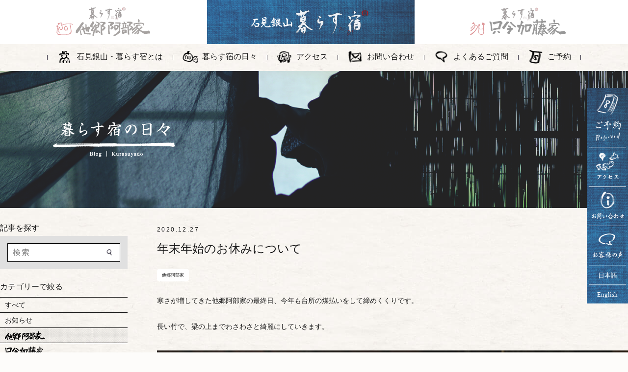

--- FILE ---
content_type: text/html; charset=UTF-8
request_url: https://kurasuyado.jp/blog/abeke/11523.html
body_size: 7257
content:
<!doctype html>
<html>
<head>
<!-- Global site tag (gtag.js) - Google Analytics -->
<script async src="https://www.googletagmanager.com/gtag/js?id=UA-118861974-1"></script>
<script>
  window.dataLayer = window.dataLayer || [];
  function gtag(){dataLayer.push(arguments);}
  gtag('js', new Date());
  gtag('config', 'UA-118861974-1');
</script>
<meta http-equiv="Content-Type" content="text/html; charset=UTF-8">
<meta http-equiv="X-UA-Compatible" content="IE=edge,chrome=1">
<title>年末年始のお休みについて｜暮らす宿の日々 -暮らす宿（他郷阿部家・只今加藤家）｜石見銀山 大森町</title>

<meta name="viewport" content="width=1100">

<!-- icons -->
<link rel="shortcut icon" href="/favicon.ico" >
<link rel="apple-touch-icon" href="/apple-touch-icon.png">
<link rel="apple-touch-icon-precomposed" href="/apple-touch-icon.png">
<!-- /icons -->
<link rel="stylesheet" href="/asset/css/default.css" media="all">
<link rel="stylesheet" href="/asset/css/common.css?1742" media="all">
<link rel="stylesheet" href="/asset/css/common2.css" media="all">
<link rel="stylesheet" href="/asset/css/animate.css" media="all">
<script type="text/javascript" src="//typesquare.com/accessor/script/typesquare.js?1ghD8YObzz4%3D" charset="utf-8"></script>
<script src="https://code.jquery.com/jquery-1.12.4.min.js" integrity="sha256-ZosEbRLbNQzLpnKIkEdrPv7lOy9C27hHQ+Xp8a4MxAQ=" crossorigin="anonymous"></script>

<script src="/asset/js/scroll.js"></script>
<script src="/asset/js/wow.min.js"></script>
<script src="/asset/js/jquery.cookie.js"></script>

<link rel="stylesheet" href="/asset/css/default-skin/default-skin.css" media="all">
<link rel="stylesheet" href="/asset/css/slick.css" media="all">
<script src="/asset/js/slick.min.js"></script>
<script src="/asset/js/jquery.matchHeight.min.js"></script>
<link rel="stylesheet" href="/asset/css/photoswipe.css">
<link rel="stylesheet" href="/asset/css/default-skin/default-skin.css">
<script src="/asset/js/photoswipe.min.js"></script>
<script src="/asset/js/photoswipe-ui-default.min.js"></script>

<script>
$(window).on('load', function () {
  $('.listModule03').find('li').matchHeight();
});
$(window).on('load', function () {
  $('.topModule02').find('.txt').matchHeight();
});
</script>

<script src="/asset/js/common.js"></script>

<!--[if lt IE 9]>
<script src="/asset/js/respond.min.js"></script>
<![endif]-->


<!-- All in One SEO Pack 2.5 by Michael Torbert of Semper Fi Web Design[476,520] -->
<meta name="description"  content="寒さが増してきた他郷阿部家の最終日、今年も台所の煤払いをして締めくくりです。 長い竹で、梁の上までわさわさと綺麗にしていきます。 いつもは台所にあるおたま達は、ゆべしの隣に一旦お引越し。 本年もありがとうございました。 未だ続くコロナウィルスに心が休まらない一年でしたが、 同時に、多くのお客様にお越しいただき、 たくさん支えられていることを実感する一年にもなりました。 本当にありがとうございました。 新年の営業は2021年1月13日から。 長い冬休みをいただきます。 来年はどんな出会いが待っているのか、今からわくわくしています。 みなさま、よいお年をお迎えください。 来年もどうぞ宜しくお願いいたします。 暮らし紡ぎ人　ちひろ" />

<link rel="canonical" href="https://kurasuyado.jp/blog/abeke/11523.html" />
<meta property="og:title" content="年末年始のお休みについて｜暮らす宿の日々 -暮らす宿（他郷阿部家・只今加藤家）｜石見銀山 大森町" />
<meta property="og:type" content="article" />
<meta property="og:url" content="https://kurasuyado.jp/blog/abeke/11523.html" />
<meta property="og:image" content="https://kurasuyado.jp/wp/wp-content/uploads/2020/12/IMG_9043-1024x683.jpg" />
<meta property="og:site_name" content="暮らす宿（他郷阿部家・只今加藤家）｜石見銀山 大森町" />
<meta property="og:description" content="寒さが増してきた他郷阿部家の最終日、今年も台所の煤払いをして締めくくりです。 長い竹で、梁の上までわさわさと綺麗にしていきます。 いつもは台所にあるおたま達は、ゆべしの隣に一旦お引越し。 本年もありがとうございました。 未だ続くコロナウィルスに心が休まらない一年でしたが、 同時に、多くのお客様にお越しいただき、 たくさん支えられていることを実感する一年にもなりました。 本当にありがとうございました。 新年の営業は2021年1月13日から。 長い冬休みをいただきます。 来年はどんな出会いが待っているのか、今からわくわくしています。 みなさま、よいお年をお迎えください。 来年もどうぞ宜しくお願いいたします。 暮らし紡ぎ人　ちひろ " />
<meta property="article:published_time" content="2020-12-27T15:05:27Z" />
<meta property="article:modified_time" content="2020-12-27T15:23:35Z" />
<meta name="twitter:card" content="summary_large_image" />
<meta name="twitter:title" content="年末年始のお休みについて｜暮らす宿の日々 -暮らす宿（他郷阿部家・只今加藤家）｜石見銀山 大森町" />
<meta name="twitter:description" content="寒さが増してきた他郷阿部家の最終日、今年も台所の煤払いをして締めくくりです。 長い竹で、梁の上までわさわさと綺麗にしていきます。 いつもは台所にあるおたま達は、ゆべしの隣に一旦お引越し。 本年もありがとうございました。 未だ続くコロナウィルスに心が休まらない一年でしたが、 同時に、多くのお客様にお越しいただき、 たくさん支えられていることを実感する一年にもなりました。 本当にありがとうございました。 新年の営業は2021年1月13日から。 長い冬休みをいただきます。 来年はどんな出会いが待っているのか、今からわくわくしています。 みなさま、よいお年をお迎えください。 来年もどうぞ宜しくお願いいたします。 暮らし紡ぎ人　ちひろ " />
<meta name="twitter:image" content="https://kurasuyado.jp/wp/wp-content/uploads/2020/12/IMG_9043-1024x683.jpg" />
<meta itemprop="image" content="https://kurasuyado.jp/wp/wp-content/uploads/2020/12/IMG_9043-1024x683.jpg" />
<!-- /all in one seo pack -->
<link rel='dns-prefetch' href='//s.w.org' />
		<script type="text/javascript">
			window._wpemojiSettings = {"baseUrl":"https:\/\/s.w.org\/images\/core\/emoji\/11\/72x72\/","ext":".png","svgUrl":"https:\/\/s.w.org\/images\/core\/emoji\/11\/svg\/","svgExt":".svg","source":{"concatemoji":"https:\/\/kurasuyado.jp\/wp\/wp-includes\/js\/wp-emoji-release.min.js?ver=4.9.26"}};
			!function(e,a,t){var n,r,o,i=a.createElement("canvas"),p=i.getContext&&i.getContext("2d");function s(e,t){var a=String.fromCharCode;p.clearRect(0,0,i.width,i.height),p.fillText(a.apply(this,e),0,0);e=i.toDataURL();return p.clearRect(0,0,i.width,i.height),p.fillText(a.apply(this,t),0,0),e===i.toDataURL()}function c(e){var t=a.createElement("script");t.src=e,t.defer=t.type="text/javascript",a.getElementsByTagName("head")[0].appendChild(t)}for(o=Array("flag","emoji"),t.supports={everything:!0,everythingExceptFlag:!0},r=0;r<o.length;r++)t.supports[o[r]]=function(e){if(!p||!p.fillText)return!1;switch(p.textBaseline="top",p.font="600 32px Arial",e){case"flag":return s([55356,56826,55356,56819],[55356,56826,8203,55356,56819])?!1:!s([55356,57332,56128,56423,56128,56418,56128,56421,56128,56430,56128,56423,56128,56447],[55356,57332,8203,56128,56423,8203,56128,56418,8203,56128,56421,8203,56128,56430,8203,56128,56423,8203,56128,56447]);case"emoji":return!s([55358,56760,9792,65039],[55358,56760,8203,9792,65039])}return!1}(o[r]),t.supports.everything=t.supports.everything&&t.supports[o[r]],"flag"!==o[r]&&(t.supports.everythingExceptFlag=t.supports.everythingExceptFlag&&t.supports[o[r]]);t.supports.everythingExceptFlag=t.supports.everythingExceptFlag&&!t.supports.flag,t.DOMReady=!1,t.readyCallback=function(){t.DOMReady=!0},t.supports.everything||(n=function(){t.readyCallback()},a.addEventListener?(a.addEventListener("DOMContentLoaded",n,!1),e.addEventListener("load",n,!1)):(e.attachEvent("onload",n),a.attachEvent("onreadystatechange",function(){"complete"===a.readyState&&t.readyCallback()})),(n=t.source||{}).concatemoji?c(n.concatemoji):n.wpemoji&&n.twemoji&&(c(n.twemoji),c(n.wpemoji)))}(window,document,window._wpemojiSettings);
		</script>
		<style type="text/css">
img.wp-smiley,
img.emoji {
	display: inline !important;
	border: none !important;
	box-shadow: none !important;
	height: 1em !important;
	width: 1em !important;
	margin: 0 .07em !important;
	vertical-align: -0.1em !important;
	background: none !important;
	padding: 0 !important;
}
</style>
<link rel='https://api.w.org/' href='https://kurasuyado.jp/wp-json/' />
<link rel='shortlink' href='https://kurasuyado.jp/?p=11523' />
<link rel="alternate" type="application/json+oembed" href="https://kurasuyado.jp/wp-json/oembed/1.0/embed?url=https%3A%2F%2Fkurasuyado.jp%2Fblog%2Fabeke%2F11523.html" />
<link rel="alternate" type="text/xml+oembed" href="https://kurasuyado.jp/wp-json/oembed/1.0/embed?url=https%3A%2F%2Fkurasuyado.jp%2Fblog%2Fabeke%2F11523.html&#038;format=xml" />


</head>

<body>
<nav id="mainMenu" class="smOnly">
	<div class="inner">
			<ul class="type1">
			<li class="grey"><a href="/">暮らす宿TOP</a></li>
            <li class="ico01"><a href="/about">石見銀山・暮らす宿とは</a></li>
            <li class="ico02"><a href="/blog">暮らす宿の日々</a></li>
            <li class="ico03"><a href="/access">アクセス</a></li>
            <li class="ico04"><a href="/contact">お問い合わせ</a></li>
            <li class="ico05"><a href="/faq">よくあるご質問</a></li>
            <li class="ico06"><a href="https://www3.yadosys.com/reserve/ja/plan/calendar/147/gbclghhjgcemepdfcpeoejdn/all">ご予約</a></li>
            <li class="w50"><a href="/">日本語</a></li>
            <li class="w50"><a href="https://www3.yadosys.com/reserve/en/plan/calendar/147/gbclghhjgcemepdfcpeoejdn/all" target="_blank">English</a></li>
		</ul>	</div>
</nav>

<div id="loader-bg">
<div id="loading">
	<img src="/asset/img/common/omusubi_32px_black.gif" alt="loading...">
</div>
</div>

<div id="wrap">


<div class="topBlock">
<header id="kurasuyadoBlock">
	<div class="fixMenu">
		<div class="logoWrap">
			<h1 class="logo"><a href="/" class="link01"><img src="/asset/img/common/logo01.png" alt="石見銀山暮らす宿" class="smOnly"></a></h1>
			<ul>
				<li class="link02"><a href="/takyo-abeke"><img src="/asset/img/common/logo02.png" alt="他郷阿部家"></a></li>
				<li class="link03"><a href="/tadaima-katoke"><img src="/asset/img/common/logo03.png" alt="只今加藤家"></a></li>
			</ul>
		</div>
		<div class="menuBtn"><span></span></div>
	</div>

	<div class="fixMenuPc pcOnly">
		<div class="inner">
			<ul class="pcOnly">
				<li><a href="/takyo-abeke" class="abeke"><div class="txt1"></div><div class="txt2"></div></a></li>
				<li class="bg"><a href="/" class="kurasuyado"><div class="txt1"></div><div class="txt2"></div></a></li>
				<li><a href="/tadaima-katoke" class="katoke"><div class="txt1"></div><div class="txt2"></div></a></li>
			</ul>
		</div>
	</div>
	<div class="menuModule02 pcOnly">
	   <ul>
		   <li class="nav01"><a href="https://www3.yadosys.com/reserve/ja/plan/calendar/147/gbclghhjgcemepdfcpeoejdn/all"><img src="/asset/img/common/btn_menu01_pc.png" alt="ご予約"></a></li>
			<li class="nav02"><a href="/access"><img src="/asset/img/common/btn_menu02_pc.png" alt="アクセス"></a></li>
			<li class="nav03"><a href="/contact"><img src="/asset/img/common/btn_menu03_pc.png" alt="お問い合わせ"></a></li>
			<li class="nav04"><a href="/voice"><img src="/asset/img/common/btn_menu04_pc.png" alt="お客様の声"></a></li>
			<li class="nav05"><a href="/">日本語</a></li>
			<li class="nav06"><a href="https://www3.yadosys.com/reserve/en/plan/calendar/147/gbclghhjgcemepdfcpeoejdn/all">English</a></li>
	   </ul>
	</div>
</header>


<div class="spFootMenu smOnly">
    <ul>
        <li><a href="https://www3.yadosys.com/reserve/ja/plan/calendar/147/gbclghhjgcemepdfcpeoejdn/all"><img src="/asset/img/common/btn_spmenu01.png" alt="ご予約"><span>ご予約</span></a></li>
        <li><a href="/access"><img src="/asset/img/common/btn_spmenu02.png" alt="アクセス"><span>アクセス</span></a></li>
        <li><a href="/contact"><img src="/asset/img/common/btn_spmenu03.png" alt="お問い合わせ"><span>お問い合わせ</span></a></li>
        <li><a href="/voice"><img src="/asset/img/common/btn_spmenu04.png" alt="お客様の声"><span>お客様の声</span></a></li>
    </ul>
</div>


<div class="menuModule01 pcOnly">
    <div class="inner">
        <ul>
            <li class="ico01"><a href="/about">石見銀山・暮らす宿とは</a></li>
            <li class="ico02"><a href="/blog">暮らす宿の日々</a></li>
            <li class="ico03"><a href="/access">アクセス</a></li>
            <li class="ico04"><a href="/contact">お問い合わせ</a></li>
            <li class="ico05"><a href="/faq">よくあるご質問</a></li>
            <li class="ico06"><a href="https://www3.yadosys.com/reserve/ja/plan/calendar/147/gbclghhjgcemepdfcpeoejdn/all">ご予約</a></li>
        </ul>
    </div>
</div>










<div id="content" class="kaso">
<article>

        <div class="titModule01">
            <h1 class="maintit"><img src="/asset/img/blog/mainimg_blog01_pc.png" alt="暮らす宿の日々" class="pcOnly"><img src="/asset/img/blog/mainimg_blog01.png" alt="暮らす宿の日々" class="smOnly"></h1>
        </div>

        <div class="mainModule01">
            <div class="mainBox">

                <div class="blogDetailModule01">
                    <div class="titBox">
                        <time class="date">2020.12.27</time>
                        <h2 class="tit">年末年始のお休みについて</h2>
						<ul class="post-categories">
	<li><a href="https://kurasuyado.jp/category/blog/abeke" rel="category tag">他郷阿部家</a></li></ul>                    </div>
                    
                    <div class="honbun">
						<p>寒さが増してきた他郷阿部家の最終日、今年も台所の煤払いをして締めくくりです。</p>
<p>長い竹で、梁の上までわさわさと綺麗にしていきます。</p>
<p><img src="https://kurasuyado.jp/wp/wp-content/uploads/2020/12/IMG_9015-1024x683.jpg" alt="" width="1024" height="683" class="aligncenter size-large wp-image-11525" srcset="https://kurasuyado.jp/wp/wp-content/uploads/2020/12/IMG_9015-1024x683.jpg 1024w, https://kurasuyado.jp/wp/wp-content/uploads/2020/12/IMG_9015-300x200.jpg 300w, https://kurasuyado.jp/wp/wp-content/uploads/2020/12/IMG_9015-768x512.jpg 768w" sizes="(max-width: 1024px) 100vw, 1024px" /></p>
<p>いつもは台所にあるおたま達は、ゆべしの隣に一旦お引越し。</p>
<p><img src="https://kurasuyado.jp/wp/wp-content/uploads/2020/12/IMG_9016-1024x683.jpg" alt="" width="1024" height="683" class="aligncenter size-large wp-image-11526" srcset="https://kurasuyado.jp/wp/wp-content/uploads/2020/12/IMG_9016-1024x683.jpg 1024w, https://kurasuyado.jp/wp/wp-content/uploads/2020/12/IMG_9016-300x200.jpg 300w, https://kurasuyado.jp/wp/wp-content/uploads/2020/12/IMG_9016-768x512.jpg 768w" sizes="(max-width: 1024px) 100vw, 1024px" /></p>
<p>&nbsp;</p>
<p>本年もありがとうございました。</p>
<p>未だ続くコロナウィルスに心が休まらない一年でしたが、</p>
<p>同時に、多くのお客様にお越しいただき、</p>
<p>たくさん支えられていることを実感する一年にもなりました。</p>
<p>本当にありがとうございました。</p>
<p>&nbsp;</p>
<p>新年の営業は2021年1月13日から。</p>
<p>長い冬休みをいただきます。</p>
<p>来年はどんな出会いが待っているのか、今からわくわくしています。</p>
<p>&nbsp;</p>
<p>みなさま、よいお年をお迎えください。</p>
<p>来年もどうぞ宜しくお願いいたします。</p>
<p>&nbsp;</p>
<p>暮らし紡ぎ人　ちひろ</p>
<p>&nbsp;</p>
<p>&nbsp;</p>
						                    </div>

										
					<div class="pageNaviModule01">
													<span class="prev page-numbers"><a href="https://kurasuyado.jp/blog/abeke/11519.html" rel="prev">前へ</a></span>												<a href="/blog" class="page-numbers2">一覧</a>
													<span class="next page-numbers"><a href="https://kurasuyado.jp/blog/news/11539.html" rel="next">次へ</a></span>											<!--/pageNaviModule01--></div>
                </div>
                
            </div>
            <div class="sideBox">
<!--■サイドメニュー-->

<script>
$(window).on('load', function(){

	$('#cateSelect').on('change', function() {
		var val = $('[name=cate]').val();
		window.location.href = val;
	});
	$('#montSelect').on('change', function() {
		var val = $('[name=month]').val();
		window.location.href = val;
	});
});

$(function () {
  $(".year").click(function () {
	$(this).next("div").slideToggle(200);
    $(this).parent("li").toggleClass("act");
  });
});

</script>
				<h3 class="stit01 pcOnly">記事を探す</h3>
                    <div class="search">
                    <form role="search" method="get" action="/">
                        <input type="text" value="" name="s" class="s" id="keywords1" placeholder="検索">
                        <input type="submit" class="btn" value="">
                    </form>
                    <!--search--></div>
                <div class="smSearch smOnly">
                    <select name="cate" id="cateSelect" class="voiceSelect smOnly">
                        <option value="">カテゴリーで絞る</option>
                         <option value="https://kurasuyado.jp/category/blog/all">すべて</option><option value="https://kurasuyado.jp/category/blog/news">お知らせ</option><option value="https://kurasuyado.jp/category/blog/abeke">他郷阿部家</option><option value="https://kurasuyado.jp/category/blog/katoke">只今加藤家</option><option value="https://kurasuyado.jp/category/blog/spring">春</option><option value="https://kurasuyado.jp/category/blog/summer">夏</option><option value="https://kurasuyado.jp/category/blog/autumn">秋</option><option value="https://kurasuyado.jp/category/blog/winter">冬</option><option value="https://kurasuyado.jp/category/blog/customer">お客様からの声</option><option value="https://kurasuyado.jp/category/blog/recipe">お料理</option><option value="https://kurasuyado.jp/category/blog/%e5%91%a8%e8%be%ba%e3%81%ae%e8%a6%b3%e5%85%89%e6%83%85%e5%a0%b1%e3%80%81%e3%82%a4%e3%83%99%e3%83%b3%e3%83%88%e6%83%85%e5%a0%b1">周辺の観光情報、イベント情報</option>                    </select>
                    <select name="month" id="montSelect" class="voiceSelect smOnly">
                         <option value="">年月で絞る</option>
						 	<option value='https://kurasuyado.jp/date/2026/01'> 2026年1月 </option>
	<option value='https://kurasuyado.jp/date/2025/12'> 2025年12月 </option>
	<option value='https://kurasuyado.jp/date/2025/05'> 2025年5月 </option>
	<option value='https://kurasuyado.jp/date/2025/01'> 2025年1月 </option>
	<option value='https://kurasuyado.jp/date/2024/12'> 2024年12月 </option>
	<option value='https://kurasuyado.jp/date/2024/03'> 2024年3月 </option>
	<option value='https://kurasuyado.jp/date/2024/01'> 2024年1月 </option>
	<option value='https://kurasuyado.jp/date/2023/12'> 2023年12月 </option>
	<option value='https://kurasuyado.jp/date/2023/06'> 2023年6月 </option>
	<option value='https://kurasuyado.jp/date/2023/02'> 2023年2月 </option>
	<option value='https://kurasuyado.jp/date/2023/01'> 2023年1月 </option>
	<option value='https://kurasuyado.jp/date/2022/12'> 2022年12月 </option>
	<option value='https://kurasuyado.jp/date/2022/10'> 2022年10月 </option>
	<option value='https://kurasuyado.jp/date/2022/08'> 2022年8月 </option>
	<option value='https://kurasuyado.jp/date/2022/01'> 2022年1月 </option>
	<option value='https://kurasuyado.jp/date/2021/12'> 2021年12月 </option>
	<option value='https://kurasuyado.jp/date/2021/07'> 2021年7月 </option>
	<option value='https://kurasuyado.jp/date/2021/04'> 2021年4月 </option>
	<option value='https://kurasuyado.jp/date/2021/02'> 2021年2月 </option>
	<option value='https://kurasuyado.jp/date/2021/01'> 2021年1月 </option>
	<option value='https://kurasuyado.jp/date/2020/12'> 2020年12月 </option>
	<option value='https://kurasuyado.jp/date/2020/11'> 2020年11月 </option>
	<option value='https://kurasuyado.jp/date/2020/09'> 2020年9月 </option>
	<option value='https://kurasuyado.jp/date/2020/08'> 2020年8月 </option>
	<option value='https://kurasuyado.jp/date/2020/05'> 2020年5月 </option>
	<option value='https://kurasuyado.jp/date/2020/04'> 2020年4月 </option>
	<option value='https://kurasuyado.jp/date/2020/02'> 2020年2月 </option>
	<option value='https://kurasuyado.jp/date/2020/01'> 2020年1月 </option>
	<option value='https://kurasuyado.jp/date/2019/12'> 2019年12月 </option>
	<option value='https://kurasuyado.jp/date/2019/11'> 2019年11月 </option>
	<option value='https://kurasuyado.jp/date/2019/09'> 2019年9月 </option>
	<option value='https://kurasuyado.jp/date/2019/08'> 2019年8月 </option>
	<option value='https://kurasuyado.jp/date/2019/07'> 2019年7月 </option>
	<option value='https://kurasuyado.jp/date/2019/06'> 2019年6月 </option>
	<option value='https://kurasuyado.jp/date/2019/05'> 2019年5月 </option>
	<option value='https://kurasuyado.jp/date/2019/04'> 2019年4月 </option>
	<option value='https://kurasuyado.jp/date/2019/03'> 2019年3月 </option>
	<option value='https://kurasuyado.jp/date/2019/02'> 2019年2月 </option>
	<option value='https://kurasuyado.jp/date/2019/01'> 2019年1月 </option>
	<option value='https://kurasuyado.jp/date/2018/12'> 2018年12月 </option>
	<option value='https://kurasuyado.jp/date/2018/11'> 2018年11月 </option>
	<option value='https://kurasuyado.jp/date/2018/10'> 2018年10月 </option>
	<option value='https://kurasuyado.jp/date/2018/09'> 2018年9月 </option>
	<option value='https://kurasuyado.jp/date/2018/08'> 2018年8月 </option>
	<option value='https://kurasuyado.jp/date/2018/07'> 2018年7月 </option>
	<option value='https://kurasuyado.jp/date/2018/06'> 2018年6月 </option>
	<option value='https://kurasuyado.jp/date/2018/05'> 2018年5月 </option>
	<option value='https://kurasuyado.jp/date/2018/04'> 2018年4月 </option>
	<option value='https://kurasuyado.jp/date/2018/03'> 2018年3月 </option>
	<option value='https://kurasuyado.jp/date/2018/02'> 2018年2月 </option>
	<option value='https://kurasuyado.jp/date/2018/01'> 2018年1月 </option>
	<option value='https://kurasuyado.jp/date/2017/12'> 2017年12月 </option>
	<option value='https://kurasuyado.jp/date/2017/11'> 2017年11月 </option>
	<option value='https://kurasuyado.jp/date/2017/10'> 2017年10月 </option>
	<option value='https://kurasuyado.jp/date/2017/09'> 2017年9月 </option>
	<option value='https://kurasuyado.jp/date/2017/08'> 2017年8月 </option>
	<option value='https://kurasuyado.jp/date/2017/07'> 2017年7月 </option>
	<option value='https://kurasuyado.jp/date/2017/06'> 2017年6月 </option>
	<option value='https://kurasuyado.jp/date/2017/05'> 2017年5月 </option>
	<option value='https://kurasuyado.jp/date/2017/04'> 2017年4月 </option>
	<option value='https://kurasuyado.jp/date/2017/03'> 2017年3月 </option>
	<option value='https://kurasuyado.jp/date/2017/02'> 2017年2月 </option>
	<option value='https://kurasuyado.jp/date/2017/01'> 2017年1月 </option>
	<option value='https://kurasuyado.jp/date/2016/12'> 2016年12月 </option>
	<option value='https://kurasuyado.jp/date/2016/10'> 2016年10月 </option>
	<option value='https://kurasuyado.jp/date/2016/09'> 2016年9月 </option>
	<option value='https://kurasuyado.jp/date/2016/08'> 2016年8月 </option>
	<option value='https://kurasuyado.jp/date/2016/07'> 2016年7月 </option>
	<option value='https://kurasuyado.jp/date/2016/06'> 2016年6月 </option>
	<option value='https://kurasuyado.jp/date/2016/05'> 2016年5月 </option>
	<option value='https://kurasuyado.jp/date/2016/04'> 2016年4月 </option>
	<option value='https://kurasuyado.jp/date/2016/03'> 2016年3月 </option>
	<option value='https://kurasuyado.jp/date/2016/02'> 2016年2月 </option>
	<option value='https://kurasuyado.jp/date/2016/01'> 2016年1月 </option>
	<option value='https://kurasuyado.jp/date/2015/12'> 2015年12月 </option>
	<option value='https://kurasuyado.jp/date/2015/11'> 2015年11月 </option>
	<option value='https://kurasuyado.jp/date/2015/10'> 2015年10月 </option>
	<option value='https://kurasuyado.jp/date/2015/09'> 2015年9月 </option>
	<option value='https://kurasuyado.jp/date/2015/08'> 2015年8月 </option>
	<option value='https://kurasuyado.jp/date/2015/07'> 2015年7月 </option>
	<option value='https://kurasuyado.jp/date/2015/06'> 2015年6月 </option>
	<option value='https://kurasuyado.jp/date/2015/05'> 2015年5月 </option>
	<option value='https://kurasuyado.jp/date/2015/04'> 2015年4月 </option>
	<option value='https://kurasuyado.jp/date/2015/03'> 2015年3月 </option>
	<option value='https://kurasuyado.jp/date/2015/02'> 2015年2月 </option>
	<option value='https://kurasuyado.jp/date/2015/01'> 2015年1月 </option>
	<option value='https://kurasuyado.jp/date/2014/12'> 2014年12月 </option>
	<option value='https://kurasuyado.jp/date/2014/11'> 2014年11月 </option>
	<option value='https://kurasuyado.jp/date/2014/10'> 2014年10月 </option>
	<option value='https://kurasuyado.jp/date/2014/09'> 2014年9月 </option>
	<option value='https://kurasuyado.jp/date/2014/08'> 2014年8月 </option>
	<option value='https://kurasuyado.jp/date/2014/07'> 2014年7月 </option>
	<option value='https://kurasuyado.jp/date/2014/06'> 2014年6月 </option>
	<option value='https://kurasuyado.jp/date/2014/05'> 2014年5月 </option>
	<option value='https://kurasuyado.jp/date/2014/04'> 2014年4月 </option>
	<option value='https://kurasuyado.jp/date/2014/03'> 2014年3月 </option>
	<option value='https://kurasuyado.jp/date/2014/02'> 2014年2月 </option>
	<option value='https://kurasuyado.jp/date/2014/01'> 2014年1月 </option>
	<option value='https://kurasuyado.jp/date/2013/12'> 2013年12月 </option>
	<option value='https://kurasuyado.jp/date/2013/11'> 2013年11月 </option>
	<option value='https://kurasuyado.jp/date/2013/10'> 2013年10月 </option>
	<option value='https://kurasuyado.jp/date/2013/09'> 2013年9月 </option>
	<option value='https://kurasuyado.jp/date/2013/08'> 2013年8月 </option>
	<option value='https://kurasuyado.jp/date/2013/07'> 2013年7月 </option>
	<option value='https://kurasuyado.jp/date/2013/06'> 2013年6月 </option>
	<option value='https://kurasuyado.jp/date/2013/05'> 2013年5月 </option>
	<option value='https://kurasuyado.jp/date/2013/04'> 2013年4月 </option>
	<option value='https://kurasuyado.jp/date/2013/03'> 2013年3月 </option>
	<option value='https://kurasuyado.jp/date/2013/02'> 2013年2月 </option>
	<option value='https://kurasuyado.jp/date/2013/01'> 2013年1月 </option>
	<option value='https://kurasuyado.jp/date/2012/05'> 2012年5月 </option>
	<option value='https://kurasuyado.jp/date/2012/03'> 2012年3月 </option>
	<option value='https://kurasuyado.jp/date/2012/02'> 2012年2月 </option>
                    </select>
                </div>
                <div class="pcOnly">
                <h3 class="stit01">カテゴリーで絞る</h3>
                <ul class="vList01 blog">
					<li class=""><a href='https://kurasuyado.jp/category/blog/all'>すべて</a></li><li class=""><a href='https://kurasuyado.jp/category/blog/news'>お知らせ</a></li><li class="act"><a href='https://kurasuyado.jp/category/blog/abeke'><img src="/asset/img/blog/tit_logo01.png" alt="他郷阿部家"></a></li><li class=""><a href='https://kurasuyado.jp/category/blog/katoke'><img src="/asset/img/blog/tit_logo02.png" alt="只今加藤家"></a></li><li class=""><a href='https://kurasuyado.jp/category/blog/spring'>春</a></li><li class=""><a href='https://kurasuyado.jp/category/blog/summer'>夏</a></li><li class=""><a href='https://kurasuyado.jp/category/blog/autumn'>秋</a></li><li class=""><a href='https://kurasuyado.jp/category/blog/winter'>冬</a></li><li class=""><a href='https://kurasuyado.jp/category/blog/customer'>お客様からの声</a></li><li class=""><a href='https://kurasuyado.jp/category/blog/recipe'>お料理</a></li><li class=""><a href='https://kurasuyado.jp/category/blog/%e5%91%a8%e8%be%ba%e3%81%ae%e8%a6%b3%e5%85%89%e6%83%85%e5%a0%b1%e3%80%81%e3%82%a4%e3%83%99%e3%83%b3%e3%83%88%e6%83%85%e5%a0%b1'>周辺の観光情報、イベント情報</a></li>                </ul>
                
                <h3 class="stit01">年月で絞る</h3>
                <ul class="vList01 blog yearList">
					<li class="act"><div class="year">2026年</div><div class="list"><ul><li><a href="/date/2026/1">1月</a></li></ul></div></li><li class=""><div class="year">2025年</div><div class="list no"><ul><li><a href="/date/2025/1">1月</a></li><li><a href="/date/2025/5">5月</a></li><li><a href="/date/2025/12">12月</a></li></ul></div></li><li class=""><div class="year">2024年</div><div class="list no"><ul><li><a href="/date/2024/1">1月</a></li><li><a href="/date/2024/3">3月</a></li><li><a href="/date/2024/12">12月</a></li></ul></div></li><li class=""><div class="year">2023年</div><div class="list no"><ul><li><a href="/date/2023/1">1月</a></li><li><a href="/date/2023/2">2月</a></li><li><a href="/date/2023/6">6月</a></li><li><a href="/date/2023/12">12月</a></li></ul></div></li><li class=""><div class="year">2022年</div><div class="list no"><ul><li><a href="/date/2022/1">1月</a></li><li><a href="/date/2022/8">8月</a></li><li><a href="/date/2022/10">10月</a></li><li><a href="/date/2022/12">12月</a></li></ul></div></li><li class=""><div class="year">2021年</div><div class="list no"><ul><li><a href="/date/2021/1">1月</a></li><li><a href="/date/2021/2">2月</a></li><li><a href="/date/2021/4">4月</a></li><li><a href="/date/2021/7">7月</a></li><li><a href="/date/2021/12">12月</a></li></ul></div></li><li class=""><div class="year">2020年</div><div class="list no"><ul><li><a href="/date/2020/1">1月</a></li><li><a href="/date/2020/2">2月</a></li><li><a href="/date/2020/4">4月</a></li><li><a href="/date/2020/5">5月</a></li><li><a href="/date/2020/8">8月</a></li><li><a href="/date/2020/9">9月</a></li><li><a href="/date/2020/11">11月</a></li><li><a href="/date/2020/12">12月</a></li></ul></div></li><li class=""><div class="year">2019年</div><div class="list no"><ul><li><a href="/date/2019/1">1月</a></li><li><a href="/date/2019/2">2月</a></li><li><a href="/date/2019/3">3月</a></li><li><a href="/date/2019/4">4月</a></li><li><a href="/date/2019/5">5月</a></li><li><a href="/date/2019/6">6月</a></li><li><a href="/date/2019/7">7月</a></li><li><a href="/date/2019/8">8月</a></li><li><a href="/date/2019/9">9月</a></li><li><a href="/date/2019/11">11月</a></li><li><a href="/date/2019/12">12月</a></li></ul></div></li><li class=""><div class="year">2018年</div><div class="list no"><ul><li><a href="/date/2018/1">1月</a></li><li><a href="/date/2018/2">2月</a></li><li><a href="/date/2018/3">3月</a></li><li><a href="/date/2018/4">4月</a></li><li><a href="/date/2018/5">5月</a></li><li><a href="/date/2018/6">6月</a></li><li><a href="/date/2018/7">7月</a></li><li><a href="/date/2018/8">8月</a></li><li><a href="/date/2018/9">9月</a></li><li><a href="/date/2018/10">10月</a></li><li><a href="/date/2018/11">11月</a></li><li><a href="/date/2018/12">12月</a></li></ul></div></li><li class=""><div class="year">2017年</div><div class="list no"><ul><li><a href="/date/2017/1">1月</a></li><li><a href="/date/2017/2">2月</a></li><li><a href="/date/2017/3">3月</a></li><li><a href="/date/2017/4">4月</a></li><li><a href="/date/2017/5">5月</a></li><li><a href="/date/2017/6">6月</a></li><li><a href="/date/2017/7">7月</a></li><li><a href="/date/2017/8">8月</a></li><li><a href="/date/2017/9">9月</a></li><li><a href="/date/2017/10">10月</a></li><li><a href="/date/2017/11">11月</a></li><li><a href="/date/2017/12">12月</a></li></ul></div></li><li class=""><div class="year">2016年</div><div class="list no"><ul><li><a href="/date/2016/1">1月</a></li><li><a href="/date/2016/2">2月</a></li><li><a href="/date/2016/3">3月</a></li><li><a href="/date/2016/4">4月</a></li><li><a href="/date/2016/5">5月</a></li><li><a href="/date/2016/6">6月</a></li><li><a href="/date/2016/7">7月</a></li><li><a href="/date/2016/8">8月</a></li><li><a href="/date/2016/9">9月</a></li><li><a href="/date/2016/10">10月</a></li><li><a href="/date/2016/12">12月</a></li></ul></div></li><li class=""><div class="year">2015年</div><div class="list no"><ul><li><a href="/date/2015/1">1月</a></li><li><a href="/date/2015/2">2月</a></li><li><a href="/date/2015/3">3月</a></li><li><a href="/date/2015/4">4月</a></li><li><a href="/date/2015/5">5月</a></li><li><a href="/date/2015/6">6月</a></li><li><a href="/date/2015/7">7月</a></li><li><a href="/date/2015/8">8月</a></li><li><a href="/date/2015/9">9月</a></li><li><a href="/date/2015/10">10月</a></li><li><a href="/date/2015/11">11月</a></li><li><a href="/date/2015/12">12月</a></li></ul></div></li><li class=""><div class="year">2014年</div><div class="list no"><ul><li><a href="/date/2014/1">1月</a></li><li><a href="/date/2014/2">2月</a></li><li><a href="/date/2014/3">3月</a></li><li><a href="/date/2014/4">4月</a></li><li><a href="/date/2014/5">5月</a></li><li><a href="/date/2014/6">6月</a></li><li><a href="/date/2014/7">7月</a></li><li><a href="/date/2014/8">8月</a></li><li><a href="/date/2014/9">9月</a></li><li><a href="/date/2014/10">10月</a></li><li><a href="/date/2014/11">11月</a></li><li><a href="/date/2014/12">12月</a></li></ul></div></li><li class=""><div class="year">2013年</div><div class="list no"><ul><li><a href="/date/2013/1">1月</a></li><li><a href="/date/2013/2">2月</a></li><li><a href="/date/2013/3">3月</a></li><li><a href="/date/2013/4">4月</a></li><li><a href="/date/2013/5">5月</a></li><li><a href="/date/2013/6">6月</a></li><li><a href="/date/2013/7">7月</a></li><li><a href="/date/2013/8">8月</a></li><li><a href="/date/2013/9">9月</a></li><li><a href="/date/2013/10">10月</a></li><li><a href="/date/2013/11">11月</a></li><li><a href="/date/2013/12">12月</a></li></ul></div></li><li class=""><div class="year">2012年</div><div class="list no"><ul><li><a href="/date/2012/2">2月</a></li><li><a href="/date/2012/3">3月</a></li><li><a href="/date/2012/5">5月</a></li></ul></div></li>                </ul>
                </div>
            </div>
        </div>



    <div class="mapModule01">
        <div class="itemBox wow fadeIn lft">
            <h4 class="tit">各地からのアクセス</h4>
            <a href="/access?id=access01">
				<figure>
					<img src="/asset/img/top/pic_map01_pc.png" alt="各地からのアクセスマップ">
				</figure>
			</a>
        </div>
        
        <div class="itemBox wow fadeIn rit">
            <h4 class="tit">大森町内のアクセス</h4>
            <a href="/access?id=access02">
				<figure>
				<img src="/asset/img/top/pic_map02_pc.png" alt="大森町内のアクセスマップ">
				</figure>
			</a>
        </div>
    </div>

</article>
</div>

<footer>
    <div class="inner">
        <a href="/" class="logo01"><figure class=""><img src="/asset/img/common/logo_foot01_pc.png" alt="石見銀山暮らす宿"></figure></a>
        
        <div class="yadoBox">
            <div class="abeke">
                <a href="/takyo-abeke"><h4 class="tit"><img src="/asset/img/common/tit_foot01.png" alt="他郷阿部家"></h4></a>
                〒694-0305 島根県大田市大森町ハ159-1
            </div>

            <div class="katoke">
            </div>
        </div>

        <div class="telBox">
            <a href="tel:0854890022" class="btnType01 smOnly">電話予約・お問い合わせ：<img src="/asset/img/common/ico_tel01.png" alt="" class="tel"><span class="big">0854-89-0022</span></a>
			<div class="btnType01 pcOnly">電話予約・お問い合わせ：<img src="/asset/img/common/ico_tel01.png" alt="" class="tel"><span class="big">0854-89-0022</span></div>
            <a href="https://www3.yadosys.com/reserve/ja/plan/calendar/147/gbclghhjgcemepdfcpeoejdn/all" target="_blank" class="btnType02">ご予約フォーム</a>
        </div>
        
        <ul class="otherlink">
            <li class="logo02"><a href="https://iwamiginzan.jp/" target="_blank"><figure class=""><img src="/asset/img/common/logo_foot02.png" alt="のこる　おもかげ　やまのかげ　石見銀山大森町"></figure></a></li>
            <li class="logo03"><a href="https://www.gungendo.co.jp/" target="_blank"><figure class=""><img src="/asset/img/common/logo_foot03.png" alt="石見銀山生活文化研究所"></figure></a></li>
        </ul>
    </div>
    <small class="copyright"><div class="copy_inner">著作権所有 株式会社他郷阿部家 &copy; <span class="yearSet">2018</span> Takyo-Abeke All rights reserved.</div></small>
</footer>

</div>

<script type='text/javascript' src='https://kurasuyado.jp/wp/wp-includes/js/wp-embed.min.js?ver=4.9.26'></script>
</body>
</html>


--- FILE ---
content_type: text/css
request_url: https://kurasuyado.jp/asset/css/default.css
body_size: 1216
content:
@charset "UTF-8";
@import url(//fonts.googleapis.com/earlyaccess/notosansjapanese.css);

/*======================================

	Universal selector

=======================================*/

* {
	margin:0;
	padding:0;

}

*, *:before, *:after {
  box-sizing: inherit;
}

/*======================================

	Structure Module

=======================================*/

html {
	overflow-y: scroll;
    box-sizing: border-box;
}

body {
    font-family: "解ミン 宙 M",Kaimin Sora Medium,"游ゴシック体", YuGothic, "游ゴシック Medium", "Yu Gothic Medium", sans-serif;
	font-weight: 300;
	font-size: 13px;
	font-size: 1.2rem;
/*	letter-spacing: 0.04em;*/
	-webkit-text-size-adjust: none;
	line-height: 1.8;
	color: #191919;
}
/*======================================

	Text Module

=======================================*/

p,
pre,
address,
h1,
h2,
h3,
h4,
h5,
h6 {
	margin: 0;
	padding:0;
	font-size:14px;
	line-height:2;
	font-weight:normal;
}
pre{
    font-family: "解ミン 宙 M",Kaimin Sora Medium,"游ゴシック体", YuGothic, "游ゴシック Medium", "Yu Gothic Medium", sans-serif;
	font-weight: 300;
}
em {
	font-weight: bold;
}

strong {
	font-weight: bold;
}


/*======================================

	Hypertext Module

=======================================*/

a, a p {
	font-size: 14px;
	text-decoration: none;
	-webkit-transition: 0.3s ease-in-out;  
	-moz-transition: 0.3s ease-in-out;  
	-o-transition: 0.3s ease-in-out;  
	transition: 0.3s ease-in-out; 
}

a:link, a:link p {
	color: #191919;
}

a:visited, a:visited p {
	color: #191919;
}

a:hover,a:hover img, a:hover p, a:hover h3 { 
	text-decoration: none !important;
}




/*======================================

	List Module

=======================================*/

ul,
ol {
	margin: 0;
	padding:0;
	list-style:none;
}

p,
li,
dt,
dd {
	font-size:14px;
	line-height:2;
	margin:0;
	padding:0;
}

li ul,
li ol,
li dl,
li p,
dd ul,
dd ol,
dd dl,
dd p {
	margin: 0;
}


/*======================================

	Forms Module

=======================================*/

form {
	margin:0;
	padding:0; 
}

textarea {
	padding:4px;
}

select{
	margin-bottom:0;
	}

/*======================================

	Tables Module

=======================================*/

table {
	border-collapse:collapse;
	border:none;
	border-spacing:0;
}

th,
td {
	font-weight: normal;
	font-size: 14px;
	line-height: 2;
	text-align: left;
}


/*======================================

	Image Module

=======================================*/

img {
	font-size: 1%;
	border-style: none;
	vertical-align: middle;
	height: auto;
}

a img {
	vertical-align: middle;
	-webkit-transition: 0.3s ease-in-out;  
	-moz-transition: 0.3s ease-in-out;  
	-o-transition: 0.3s ease-in-out;  
	transition: 0.3s ease-in-out; 
}

a:hover{
    filter:alpha(opacity=70);
    -moz-opacity: 0.7;
    opacity: 0.7;
	-webkit-transition: 0.3s ease-in-out;  
	-moz-transition: 0.3s ease-in-out;  
	-o-transition: 0.3s ease-in-out;  
	transition: 0.3s ease-in-out;
} 

li img{
	vertical-align: middle;
}


/*======================================

	Others Module

=======================================*/

hr {
	display:none;
}

.clear {
	clear: both;
}

.clearfix:after {
	content: "";
	display: block;
	clear: both;
}


/* !HTML5 elements
---------------------------------------------------------- */
article, aside, details, figcaption, figure, footer, header, hgroup, menu, nav, section
{ display: block;}



/* !Base Fonts -------------------------------------------------------------- */
a { text-decoration: none;}
a:visited {}
a:hover { text-decoration: underline;}



@media (max-width: 767px){
/*wordpress管理バーSP非表示
--------------------------------------------*/
#wpadminbar{
	display:none;
}
.pcOnly{
	display : none;
}
.pctabOnly{
	display : none;
}
}
@media (min-width: 768px){
/*wordpress管理バー下に移動
--------------------------------------------*/
#wpadminbar{
	display:block;
    top:inherit !important;
    bottom:0 !important;
}
.smOnly,
.smtabOnly{
	display : none;
}
}


--- FILE ---
content_type: text/css
request_url: https://kurasuyado.jp/asset/css/common.css?1742
body_size: 18806
content:
@charset "UTF-8";
@media screen and (max-width: 767px) {
  .pcOnly {
    display: none !important;
  }

  img {
    width: 100%;
  }
}
@media screen and (min-width: 768px), print {
  .smOnly {
    display: none !important;
  }
}
::selection {
  background: #3e3a39;
}

::-moz-selection {
  background: #3e3a39;
}

.ft8 {
  font-size: 8px;
  font-size: 1.1994002999vh;
}

.ft9 {
  font-size: 9px;
  font-size: 1.3493253373vh;
}

.ft10 {
  font-size: 10px;
  font-size: 1.4992503748vh;
}

.ft11 {
  font-size: 11px;
  font-size: 1.6491754123vh;
}

.ft12 {
  font-size: 12px;
  font-size: 1.7991004498vh;
}

.ft13 {
  font-size: 13px;
  font-size: 1.9490254873vh;
}

a, li, img, input, button {
  outline: none;
}

input, textarea {
  border-radius: 0;
  -webkit-appearance: none;
}

.abeke a:link,
.abeke a:link p,
.abeke a:visited,
.abeke a:visited p {
  color: #483c3c;
}

input:-webkit-autofill {
  -webkit-box-shadow: 0 0 0px 1000px #fff inset;
}

#loading {
  position: absolute;
  top: 50%;
  left: 50%;
  margin-left: -19px;
  margin-top: -19px;
  width: 38px;
}
#loading img {
  width: 38px;
}

#loader-bg {
  position: fixed;
  width: 100%;
  height: 100%;
  top: 0px;
  left: 0px;
  background: #fff;
  z-index: 10000;
  text-align: center;
}

#loader-bg.black {
  background: #000 !important;
}

@media screen and (max-width: 767px) {
  body {
    color: #363242;
  }
}
@media screen and (min-width: 768px), print {
  body {
    /*    overflow-x: hidden;*/
    -webkit-font-smoothing: antialiased;
  }
}
body {
  background: url(../img/common/bg_base.jpg) repeat top center #FDFCFA;
}
body.katoke {
  background: url(../img/common/bg_base03.jpg) repeat top center;
}
body.abeke {
  background: url(../img/common/bg_base02.jpg) repeat top center;
}

/* fadeIn OUt  */
body::after {
  content: '';
  position: fixed;
  top: 0;
  left: 0;
  width: 100%;
  height: 100%;
  background-color: #fff;
  pointer-events: none;
  z-index: 9999;
  opacity: 0;
  -webkit-transition: opacity .8s ease;
  transition: opacity .8s ease;
}

body {
  -webkit-transition: transform .8s ease-out;
  transition: transform .8s ease-out;
}

header {
  position: relative;
  /*    float : left;*/
}

.fixMenuPc {
  width: 100%;
  position: fixed;
  top: 0;
  background: #fff;
  z-index: 999;
  height: 90px;
  overflow: hidden;
  -webkit-transition: 0.2s ease-in-out;
  -moz-transition: 0.2s ease-in-out;
  -o-transition: 0.2s ease-in-out;
  transition: 0.2s ease-in-out;
  /*
  &.top{
      position : absolute;
  }
  */
}
.fixMenuPc .inner {
  max-width: 1280px;
  width: 100%;
  margin: 0 auto;
}
.fixMenuPc .inner ul {
  display: flex;
  flex-direction: row;
  flex-wrap: wrap;
  align-items: stretch;
  height: 90px;
}
.fixMenuPc .inner li {
  width: 33%;
  display: inline-block;
  text-align: center;
  -webkit-transition: 0.5s ease-in-out;
  -moz-transition: 0.5s ease-in-out;
  -o-transition: 0.5s ease-in-out;
  transition: 0.5s ease-in-out;
}
.fixMenuPc .inner li.bg {
  background: url(../img/common/bg_header01_pc.png) no-repeat center center;
}
.fixMenuPc .inner li.bg:hover {
  opacity: 0.7;
}
.fixMenuPc .inner li a {
  width: 100%;
  display: block;
  min-height: 90px;
  position: relative;
}
.fixMenuPc .inner li .txt1 {
  -webkit-transition: 0.5s ease-in-out;
  -moz-transition: 0.5s ease-in-out;
  -o-transition: 0.5s ease-in-out;
  transition: 0.5s ease-in-out;
}
.fixMenuPc .inner li .txt2 {
  -webkit-transition: 1.0s ease-in-out;
  -moz-transition: 1.0s ease-in-out;
  -o-transition: 1.0s ease-in-out;
  transition: 1.0s ease-in-out;
  position: absolute;
  top: 0;
  width: 100%;
  min-height: 50px;
  z-index: 1;
  opacity: 0;
}
.fixMenuPc .inner li .abeke {
  opacity: 0.4;
}
.fixMenuPc .inner li .abeke:hover {
  opacity: 1;
}
.fixMenuPc .inner li .abeke .txt1 {
  width: 100%;
  min-height: 90px;
  position: relative;
  z-index: 2;
  background: url(../img/common/tit_header01_pc.png) no-repeat top 6px center;
}
.fixMenuPc .inner li .abeke .txt2 {
  background: url(../img/common/tit_header01min_pc.png) no-repeat center center;
}
.fixMenuPc .inner li .kurasuyado .txt1 {
  width: 100%;
  min-height: 90px;
  position: relative;
  z-index: 2;
  background: url(../img/common/tit_header02_pc.png) no-repeat center center;
}
.fixMenuPc .inner li .kurasuyado .txt2 {
  background: url(../img/common/tit_header02min_pc.png) no-repeat center center;
}
.fixMenuPc .inner li .katoke {
  opacity: 0.4;
}
.fixMenuPc .inner li .katoke:hover {
  opacity: 1;
}
.fixMenuPc .inner li .katoke .txt1 {
  width: 100%;
  min-height: 90px;
  position: relative;
  z-index: 2;
  background: url(../img/common/tit_header03_pc.png) no-repeat top 6px center;
}
.fixMenuPc .inner li .katoke .txt2 {
  background: url(../img/common/tit_header03min_pc.png) no-repeat center center;
}
.fixMenuPc .inner li img {
  -webkit-transition: 0.5s ease-in-out;
  -moz-transition: 0.5s ease-in-out;
  -o-transition: 0.5s ease-in-out;
  transition: 0.5s ease-in-out;
}

.fixMenuPc.fixed {
  position: fixed;
  top: 0;
  z-index: 999;
  height: 50px;
}
.fixMenuPc.fixed a {
  width: 100%;
  display: block;
  min-height: 50px;
}
.fixMenuPc.fixed .txt1 {
  opacity: 0;
}
.fixMenuPc.fixed .txt2 {
  opacity: 1 !important;
}

.abeke .fixMenuPc li .abeke {
  opacity: 1;
}
.abeke .fixMenuPc li .katoke {
  opacity: 0.4;
}
.abeke .fixMenuPc li .kurasuyado {
  opacity: 1;
}
.abeke .fixMenuPc li.bg {
  opacity: 0.4;
}
.abeke .fixMenuPc li.bg:hover {
  opacity: 1;
}
.abeke .fixMenuPc li a.katoke:hover {
  opacity: 1;
}

.katoke .fixMenuPc li .abeke {
  opacity: 0.4;
}
.katoke .fixMenuPc li .katoke {
  opacity: 1;
}
.katoke .fixMenuPc li .kurasuyado {
  opacity: 1;
}
.katoke .fixMenuPc li.bg {
  opacity: 0.4;
}
.katoke .fixMenuPc li.bg:hover {
  opacity: 1;
}
.katoke .fixMenuPc li a.abeke:hover {
  opacity: 1;
}

header .fixMenu {
  position: fixed;
  top: 0;
  left: 0;
  height: 75px;
  width: 100%;
  background: #fff;
  z-index: 999;
}
header .fixMenu .logoWrap {
  margin: 0 75px 0 0;
}
header .fixMenu .logoWrap .logo {
  width: 100%;
  background: url(../img/common/bg_header01_pc.png) repeat-x top center;
  background-size: cover;
  height: 40px;
  text-align: center;
  -webkit-transition: 0.5s ease-in-out;
  -moz-transition: 0.5s ease-in-out;
  -o-transition: 0.5s ease-in-out;
  transition: 0.5s ease-in-out;
}
header .fixMenu .logoWrap .logo img {
  height: 37px;
  width: auto;
}
header .fixMenu .logoWrap .logo:hover {
  opacity: 0.7;
}
header .fixMenu .logoWrap .logo a {
  display: block;
  width: 100%;
}
header .fixMenu .logoWrap ul {
  height: 35px;
}
header .fixMenu .logoWrap ul li {
  width: 50%;
  float: left;
  border-right: solid 1px;
  text-align: center;
  line-height: 35px;
  opacity: 0.4;
  -webkit-transition: 0.5s ease-in-out;
  -moz-transition: 0.5s ease-in-out;
  -o-transition: 0.5s ease-in-out;
  transition: 0.5s ease-in-out;
}
header .fixMenu .logoWrap ul li:hover {
  opacity: 1;
}
header .fixMenu .logoWrap ul li:hover img {
  opacity: 1;
}
header .fixMenu .logoWrap ul li img {
  height: 20px;
  width: auto;
}
header .fixMenu .logoWrap ul li a {
  display: block;
  width: 100%;
}
header .menuBtn {
  position: fixed;
  top: 0px;
  right: 0px;
  z-index: 100;
  cursor: pointer;
}
@media screen and (max-width: 767px) {
  header {
    overflow: hidden;
  }
  header .menuBtn {
    width: 75px;
    height: 75px;
  }
  header .menuBtn span {
    width: 75px;
    height: 75px;
    display: block;
    position: absolute;
    background: url(../img/common/btn_menu01.png) no-repeat center center;
    background-size: 75px;
    -webkit-transition: 0.3s ease-in-out;
    -moz-transition: 0.3s ease-in-out;
    -o-transition: 0.3s ease-in-out;
    transition: 0.3s ease-in-out;
    z-index: 2;
  }
  header .menuBtn:after {
    content: "";
    position: absolute;
    top: 0;
    left: 0;
    width: 75px;
    height: 75px;
    background: url(../img/common/btn_menu01_off.png) no-repeat center center;
    background-size: 75px;
    opacity: 1;
  }
  header .menuBtn.active span {
    opacity: 0;
  }
}
@media screen and (min-width: 768px), print {
  header {
    clear: both;
    /*180426*/
    width: 100%;
    background: #fff;
    height: 90px;
  }
  header .fixMenu {
    display: none;
  }
}

.abeke .fixMenu .logo {
  opacity: 0.5;
}
.abeke .fixMenu .logo a {
  opacity: 1 !important;
}
.abeke .fixMenu .logo img {
  opacity: 1 !important;
}
.abeke .fixMenu .logo:hover {
  opacity: 1 !important;
}
.abeke .fixMenu .logo:hover img {
  opacity: 1 !important;
}
.abeke .fixMenu .link02 {
  opacity: 1;
}
.abeke .fixMenu .link02:hover {
  opacity: 0.4;
}
.abeke .fixMenu .link03 {
  opacity: 0.4;
}
.abeke .fixMenu .link03:hover {
  opacity: 1;
}

.katoke .fixMenu .logo {
  opacity: 0.5;
}
.katoke .fixMenu .logo a {
  opacity: 1 !important;
}
.katoke .fixMenu .logo img {
  opacity: 1 !important;
}
.katoke .fixMenu .logo:hover {
  opacity: 1 !important;
}
.katoke .fixMenu .logo:hover img {
  opacity: 1 !important;
}
.katoke .fixMenu .link03 {
  opacity: 1;
}
.katoke .fixMenu .link03:hover {
  opacity: 0.4;
}
.katoke .fixMenu .link02 {
  opacity: 0.4;
}
.katoke .fixMenu .link02:hover {
  opacity: 1;
}

.mainVisual img {
  width: 100%;
}
@media screen and (max-width: 767px) {
  .mainVisual {
    margin: 75px 0 0 0;
  }
}

/*mainMenu
--------------------------------------------*/
#mainMenu.active {
  top: 75px;
}

#mainMenu::-webkit-scrollbar {
  display: none;
}

#mainMenu {
  position: fixed;
  /*   top : -20%;*/
  left: 0;
  /*    height: 100%;*/
  z-index: 999;
  background: #fff;
  -webkit-transition: .30s ease-in-out;
  -moz-transition: .30s ease-in-out;
  transition: .30s ease-in-out;
  overflow-y: auto;
}
#mainMenu .menuClose {
  position: absolute;
  display: block;
  top: 25px;
  left: 60px;
  z-index: 100;
  -webkit-transition: .30s ease-in-out;
  -moz-transition: .30s ease-in-out;
  transition: .30s ease-in-out;
}
@media screen and (max-width: 767px) {
  #mainMenu {
    width: 100%;
    top: -500px;
    /*        top : 75px;*/
  }
  #mainMenu .type1 li a {
    width: 100%;
    display: block;
    border-bottom: solid 1px #373343;
    font-size: 14px;
    line-height: 40px;
    padding: 0 0 0 20px;
  }
  #mainMenu .type1 li.grey a {
    color: #fff;
    background: #B1B1B2;
  }
  #mainMenu .type1 li.abeke a {
    color: #fff;
    background: url(../img/common/bg_abeke01.jpg) repeat left center;
  }
  #mainMenu .type1 li.katoke a {
    color: #fff;
    background: url(../img/common/bg_katoke01.jpg) repeat left center;
  }
  #mainMenu .type1 li.w50 {
    width: 50%;
    float: left;
    position: relative;
  }
  #mainMenu .type1 li.w50:last-of-type:after {
    content: "";
    display: block;
    position: absolute;
    height: 41px;
    border-left: solid 1px;
    top: 0;
    left: 0;
  }
  #mainMenu .type1 li.ico01 a, #mainMenu .type1 li.ico02 a, #mainMenu .type1 li.ico03 a, #mainMenu .type1 li.ico04 a, #mainMenu .type1 li.ico05 a, #mainMenu .type1 li.ico06 a {
    padding: 0 0 0 50px;
  }
  #mainMenu .type1 li.ico01 a {
    background: url(../img/common/ico_menu01_pc.png) no-repeat left 16px center;
    background-size: 26px 24px;
  }
  #mainMenu .type1 li.ico02 a {
    background: url(../img/common/ico_menu02_pc.png) no-repeat left 16px center;
    background-size: 26px 24px;
  }
  #mainMenu .type1 li.ico03 a {
    background: url(../img/common/ico_menu03_pc.png) no-repeat left 16px center;
    background-size: 26px 24px;
  }
  #mainMenu .type1 li.ico04 a {
    background: url(../img/common/ico_menu04_pc.png) no-repeat left 16px center;
    background-size: 26px 24px;
  }
  #mainMenu .type1 li.ico05 a {
    background: url(../img/common/ico_menu05_pc.png) no-repeat left 16px center;
    background-size: 26px 24px;
  }
  #mainMenu .type1 li.ico06 a {
    background: url(../img/common/ico_menu06_pc.png) no-repeat left 16px center;
    background-size: 26px 24px;
    color: #b10005;
  }
  #mainMenu .type1 li.red a {
    color: #b10005;
  }
}
@media screen and (min-width: 768px), print {
  #mainMenu {
    left: 0px;
    width: 330px;
  }
}

@media screen and (orientation: landscape) {
  #mainMenu .spw50,
  #mainMenu .spw50r {
    float: left;
    width: 50%;
    position: relative;
  }
  #mainMenu .spw50r:after {
    content: "";
    display: block;
    position: absolute;
    height: 41px;
    border-left: solid 1px;
    top: 0;
    left: 0;
  }
}
.batu {
  /* 大きさの設定(全体ではなく、線1本の大きさ) */
  width: 30px;
  height: 2px;
  display: block;
  /* 色の設定 */
  background-color: black;
  /* 45度回転 */
  transform: rotate(45deg);
  -webkit-transform: rotate(45deg);
  -moz-transform: rotate(45deg);
  -o-transform: rotate(45deg);
  /* 位置調整 */
  margin: 30px auto;
}

/* :afterを使って、バツのもう1本の線を描く */
.batu:after {
  /* :afterをblockとして表示する */
  content: "";
  display: block;
  /* 大きさの設定(親要素=#batsuと全く同じ) */
  width: 100%;
  height: 100%;
  /* 色の設定(親要素と同じ) */
  background-color: inherit;
  /* まわす */
  transform: rotate(90deg);
  -webkit-transform: rotate(90deg);
  -moz-transform: rotate(90deg);
  -o-transform: rotate(90deg);
}

.menuClose:hover {
  display: block;
  transition: transform 5s;
  cursor: pointer;
  -webkit-transform: scale(1.3, 1.3);
  -moz-transform: scale(1.3, 1.3);
  -ms-transform: scale(1.3, 1.3);
  -o-transform: scale(1.3, 1.3);
  transform: scale(1.3, 1.3);
}

/* !cover
---------------------------------------------------------- */
@media screen and (max-width: 767px) {
  #cover > div > div.photo > img {
    opacity: 0.0;
    -webkit-transition: opacity 3s,-webkit-transform 15s;
    -moz-transition: opacity 3s,-moz-transform 15s;
    -ms-transition: opacity 3s,-ms-transform 15s;
    -o-transition: opacity 3s,-o-transform 15s;
    transition: opacity 3s,transform 15s;
  }

  #cover > div.set > div.photo > img {
    opacity: 1.0;
    -webkit-transform: scale(1.1, 1.1);
    -moz-transform: scale(1.1, 1.1);
    -ms-transform: scale(1.1, 1.1);
    -o-transform: scale(1.1, 1.1);
    transform: scale(1.1, 1.1);
  }

  #cover > div.set2 > div.photo > img {
    opacity: 1.0;
  }

  #cover {
    display: block;
    width: 100%;
    height: 900px;
    overflow: hidden;
    position: fixed;
    top: 0;
    left: 0;
    box-sizing: border-box;
    z-index: -1;
  }

  #cover .photoWrap {
    position: absolute;
    top: 0%;
    left: 0%;
    width: 100%;
    height: 100%;
  }

  #cover .photoWrap .backimg {
    position: absolute;
    top: 0;
    left: 0;
    right: 0;
    bottom: 0;
    margin: auto;
    min-width: 100%;
    min-height: 100%;
  }
}
@media screen and (min-width: 768px), print {
  #cover > div > div.photo > img {
    opacity: 0.0;
    -webkit-transition: opacity 3s,-webkit-transform 15s;
    -moz-transition: opacity 3s,-moz-transform 15s;
    -ms-transition: opacity 3s,-ms-transform 15s;
    -o-transition: opacity 3s,-o-transform 15s;
    transition: opacity 3s,transform 15s;
  }

  #cover > div.set > div.photo > img {
    opacity: 1.0;
    -webkit-transform: scale(1.1, 1.1);
    -moz-transform: scale(1.1, 1.1);
    -ms-transform: scale(1.1, 1.1);
    -o-transform: scale(1.1, 1.1);
    transform: scale(1.1, 1.1);
  }

  #cover > div.set2 > div.photo > img {
    opacity: 1.0;
  }

  #cover {
    display: block;
    width: 100%;
    height: 900px;
    overflow: hidden;
    position: fixed;
    top: 0;
    left: 0;
    box-sizing: border-box;
    z-index: -1;
  }

  #cover .photoWrap {
    position: absolute;
    top: -50%;
    left: -50%;
    width: 200%;
    height: 200%;
  }

  #cover .photoWrap .backimg {
    position: absolute;
    top: 0;
    left: 0;
    right: 0;
    bottom: 0;
    margin: auto;
    min-width: 50%;
    min-height: 50%;
  }
}
/*-----------------------
content
-----------------------*/
@media screen and (min-width: 768px), print {
  #content {
    position: relative;
    /*       overflow:hidden;*/
  }
}

@media screen and (max-width: 767px) {
  #content.kaso {
    margin: 75px 0 0 0;
  }
}
@media screen and (min-width: 768px), print {
  #content.kaso {
    margin: 0px 0 0 0;
  }
}

/*-----------------------
titModule01
-----------------------*/
.titModule01 {
  text-align: center;
}
@media screen and (min-width: 768px), print {
  .titModule01 {
    max-width: 1280px;
    width: 100%;
    margin: 0 auto;
  }
  .titModule01 .maintit img {
    width: 100%;
  }
}

/*-----------------------
menuModule01
-----------------------*/
.menuModule01 .inner {
  width: 1100px;
  margin: 0 auto;
}
.menuModule01 ul {
  margin: 10px 0 13px;
  /*        width : 1100px;*/
  display: flex;
  flex-direction: row;
  flex-wrap: wrap;
  justify-content: center;
}
.menuModule01 li {
  display: inline-block;
  position: relative;
}
.menuModule01 li:before {
  content: "";
  border-left: 1px #373343 solid;
  height: 10px;
  position: absolute;
  left: 0;
  top: 12px;
}
.menuModule01 li:last-of-type:after {
  content: "";
  border-left: 1px #373343 solid;
  height: 10px;
  position: absolute;
  right: 0;
  top: 12px;
}
.menuModule01 li a {
  font-size: 16px;
  padding: 0 20px 0 60px;
  line-height: 32px;
  display: inline-block;
  min-height: 32px;
}
.menuModule01 li.ico01 a {
  background: url(../img/common/ico_menu01_pc.png) no-repeat center left 20px;
  background-size: 32px 30px;
}
.menuModule01 li.ico02 a {
  background: url(../img/common/ico_menu02_pc.png) no-repeat center left 20px;
  background-size: 32px 30px;
}
.menuModule01 li.ico03 a {
  background: url(../img/common/ico_menu03_pc.png) no-repeat center left 20px;
  background-size: 32px 30px;
}
.menuModule01 li.ico04 a {
  background: url(../img/common/ico_menu04_pc.png) no-repeat center left 20px;
  background-size: 32px 30px;
}
.menuModule01 li.ico05 a {
  background: url(../img/common/ico_menu05_pc.png) no-repeat center left 20px;
  background-size: 32px 30px;
}
.menuModule01 li.ico06 a {
  background: url(../img/common/ico_menu06_pc.png) no-repeat center left 20px;
  background-size: 32px 30px;
}
.menuModule01 .inner.abeke {
  margin: 10px auto 0;
}
.menuModule01 .inner.abeke li:before {
  display: none;
}
.menuModule01 .inner.abeke li:last-of-type:after {
  display: none;
}
.menuModule01 .inner.abeke a {
  font-size: 16px;
  padding: 0 30px 0 30px;
  display: inline-block;
}
.menuModule01 .inner.katoke {
  margin: 0px auto 0;
}
.menuModule01 .inner.katoke li:before {
  display: none;
}
.menuModule01 .inner.katoke li:last-of-type:after {
  display: none;
}
.menuModule01 .inner.katoke a {
  font-size: 16px;
  padding: 0 20px 0 20px;
  display: inline-block;
}
.menuModule01 .inner.katoke a.kurashi {
  padding: 0 0px 0 20px;
}
.menuModule01 .inner.katoke a.min {
  font-size: 16px;
  padding: 0 5px 0 5px;
  line-height: 32px;
  display: inline-block;
  min-height: 32px;
}

.top .mainModule01 ul {
  margin: 20px 0;
  width: 1100px;
  display: flex;
  flex-direction: row;
  flex-wrap: wrap;
  justify-content: center;
}

@media screen and (min-width: 881px) and (max-width: 1100px) {
  .menuModule01 .inner {
    width: 100%;
    margin: 0 auto;
  }
  .menuModule01 ul {
    margin: 10px 0;
    width: 100%;
    display: flex;
    flex-direction: row;
    flex-wrap: wrap;
    justify-content: center;
  }
  .menuModule01 ul a {
    font-size: 14px;
    padding: 0 15px 0 40px;
    display: inline-block;
  }
  .menuModule01 ul .ico01 a {
    background: url(../img/common/ico_menu01_pc.png) no-repeat center left 10px;
    background-size: 24px 22px;
  }
  .menuModule01 ul .ico02 a {
    background: url(../img/common/ico_menu02_pc.png) no-repeat center left 10px;
    background-size: 24px 22px;
  }
  .menuModule01 ul .ico03 a {
    background: url(../img/common/ico_menu03_pc.png) no-repeat center left 10px;
    background-size: 24px 22px;
  }
  .menuModule01 ul .ico04 a {
    background: url(../img/common/ico_menu04_pc.png) no-repeat center left 10px;
    background-size: 24px 22px;
  }
  .menuModule01 ul .ico05 a {
    background: url(../img/common/ico_menu05_pc.png) no-repeat center left 10px;
    background-size: 24px 22px;
  }
  .menuModule01 ul .ico06 a {
    background: url(../img/common/ico_menu06_pc.png) no-repeat center left 10px;
    background-size: 24px 22px;
  }
}
@media screen and (max-width: 880px) {
  .menuModule01 .inner {
    width: 100%;
    margin: 0 auto;
  }
  .menuModule01 ul {
    margin: 10px 0;
    width: 100%;
    display: flex;
    flex-direction: row;
    flex-wrap: wrap;
    justify-content: center;
  }
  .menuModule01 ul a {
    font-size: 13px;
    padding: 0 10px 0 35px;
    display: inline-block;
  }
  .menuModule01 ul .ico01 a {
    background: url(../img/common/ico_menu01_pc.png) no-repeat center left 10px;
    background-size: 20px 19px;
  }
  .menuModule01 ul .ico02 a {
    background: url(../img/common/ico_menu02_pc.png) no-repeat center left 10px;
    background-size: 20px 19px;
  }
  .menuModule01 ul .ico03 a {
    background: url(../img/common/ico_menu03_pc.png) no-repeat center left 10px;
    background-size: 20px 19px;
  }
  .menuModule01 ul .ico04 a {
    background: url(../img/common/ico_menu04_pc.png) no-repeat center left 10px;
    background-size: 20px 19px;
  }
  .menuModule01 ul .ico05 a {
    background: url(../img/common/ico_menu05_pc.png) no-repeat center left 10px;
    background-size: 20px 19px;
  }
  .menuModule01 ul .ico06 a {
    background: url(../img/common/ico_menu06_pc.png) no-repeat center left 10px;
    background-size: 20px 19px;
  }
  .menuModule01 .inner.katoke a {
    padding: 0 15px;
  }
  .menuModule01 .inner.katoke a,
  .menuModule01 .inner.katoke a.min {
    font-size: 14px;
  }
}
@media screen and (min-width: 900px) and (max-width: 1030px) {
  .menuModule01 .inner.katoke li a,
  .menuModule01 .inner.katoke li a.kurashi {
    font-size: 14px;
    padding: 0 15px 0 15px;
  }
  .menuModule01 .inner.katoke li a.min {
    font-size: 14px;
    padding: 0 5px 0 5px;
  }
}
@media screen and (min-width: 768px) and (max-width: 899px) {
  .menuModule01 .inner.katoke li a,
  .menuModule01 .inner.katoke li a.kurashi {
    font-size: 13px;
    padding: 0 10px 0 10px;
  }
  .menuModule01 .inner.katoke li a.min {
    font-size: 13px;
    padding: 0 3px 0 3px;
  }
}
/*-----------------------
menuModule02
-----------------------*/
.menuModule02 {
  position: fixed;
  display: block;
  bottom: 100px;
  right: 0;
  background: url(../img/common/bg_menu01_pc.png) no-repeat top center;
  background-size: 84px 440px;
  width: 84px;
  height: 440px;
  z-index: 100;
  -webkit-transition: 0.5s ease-in-out;
  -moz-transition: 0.5s ease-in-out;
  -o-transition: 0.5s ease-in-out;
  transition: 0.5s ease-in-out;
  opacity: 1;
}
.menuModule02 .nav01 {
  position: absolute;
  top: 0px;
  left: 0px;
}
.menuModule02 .nav02 {
  position: absolute;
  top: 121px;
  left: 0px;
}
.menuModule02 .nav03 {
  position: absolute;
  top: 201px;
  left: 0px;
}
.menuModule02 .nav04 {
  position: absolute;
  top: 280px;
  left: 0px;
}
.menuModule02 .nav05 {
  position: absolute;
  top: 370px;
  width: 100%;
  text-align: center;
}
.menuModule02 .nav05 a {
  color: #fff;
  font-family: "新正楷書CBSK1",Shinsei Kaisho CBSK1;
  width: 100%;
  display: block;
  font-size: 13px;
}
.menuModule02 .nav06 {
  position: absolute;
  top: 409px;
  left: 0px;
  width: 100%;
  text-align: center;
}
.menuModule02 .nav06 a {
  color: #fff;
  font-family: "新正楷書CBSK1",Shinsei Kaisho CBSK1;
  width: 100%;
  display: block;
  font-size: 13px;
}

.menuModule02.no {
  opacity: 0;
}

/*-----------------------
aStoryModule01
-----------------------*/
.aStoryModule01 .tit01 {
  margin: 15px auto 10px;
}
@media screen and (max-width: 767px) {
  .aStoryModule01 .tit02 {
    font-size: 19px;
    font-size: 5.0666666667vw;
    line-height: 1.8;
    margin: 0 0 15px;
  }
  .aStoryModule01 .txt01 {
    font-size: 14px;
    font-size: 3.7333333333vw;
    margin: 0 0 15px;
  }
  .aStoryModule01 .tit03 {
    font-size: 14px;
    font-size: 3.7333333333vw;
    line-height: 1.8;
    margin: 0 0 10px;
  }
  .aStoryModule01 .txt02 {
    font-size: 12px;
    font-size: 3.2vw;
    margin: 0 0 25px;
  }
  .aStoryModule01 .inner {
    padding: 0px 25px;
  }
  .aStoryModule01 figure {
    margin: 0 0 10px;
  }
}
@media screen and (min-width: 768px), print {
  .aStoryModule01 {
    width: 100%;
    max-width: 1280px;
    margin: 50px auto;
    text-align: center;
  }
  .aStoryModule01 .tit02 {
    font-size: 24px;
    margin: 20px 0 0px;
    line-height: 1.8;
    letter-spacing: 0.1em;
  }
  .aStoryModule01 .txt01 {
    font-size: 16px;
    margin: 20px 0 50px;
    line-height: 2.2;
  }
  .aStoryModule01 .sliderWrap {
    position: relative;
    clear: both;
    width: 100%;
  }
  .aStoryModule01 .sliderWrap .obj {
    position: absolute;
    top: 0;
    left: 0;
    z-index: 10;
  }
  .aStoryModule01 .sliderWrap.type01 {
    margin: 80px 0 0 0;
    float: left;
  }
  .aStoryModule01 .inner {
    clear: both;
    width: 100%;
    margin: 30px 0 50px 0;
    overflow: hidden;
  }
  .aStoryModule01 .tit03 {
    width: 40%;
    font-size: 24px;
    float: left;
    text-align: left;
    padding: 0 3% 0 8%;
  }
  .aStoryModule01 .txt02 {
    width: 55%;
    font-size: 16px;
    float: left;
    text-align: left;
  }
  .aStoryModule01 .slick-slider {
    clear: both;
  }
}

@media screen and (min-width: 768px) and (max-width: 1080px) {
  .aStoryModule01 .tit03 br {
    display: none !important;
  }
}
/*-----------------------
aStoryModule02
-----------------------*/
.aStoryModule02 .tit01 {
  margin: 15px auto 20px;
}
.aStoryModule02 .tableType01 table {
  border-top: solid 1px;
  border-bottom: solid 1px;
}
.aStoryModule02 .tableType01 td, .aStoryModule02 .tableType01 th {
  border-right: solid 1px;
  border-left: solid 1px;
}
.aStoryModule02 .tableType01 td a, .aStoryModule02 .tableType01 th a {
  color: #21496e;
  font-size: 11px;
  text-decoration: underline;
}
.aStoryModule02 .tableType01 tr:nth-of-type(odd) td {
  font-size: 11px;
}
.aStoryModule02 .tableType01 tr:nth-of-type(even) td {
  background: #EDE2D0;
  background-color: rgba(237, 226, 208, 0.7);
  font-size: 11px;
}
@media screen and (max-width: 767px) {
  .aStoryModule02 {
    padding: 15px 0;
    border-top: solid 1px;
  }
  .aStoryModule02 .inner {
    padding: 0px 25px;
  }
  .aStoryModule02 .historyWrap {
    margin: 0 0 40px;
  }
  .aStoryModule02 .tit02 {
    font-size: 19px;
    font-size: 5.0666666667vw;
    line-height: 1.8;
    margin: 0 0 15px;
  }
  .aStoryModule02 .tit03 {
    font-size: 19px;
    font-size: 5.0666666667vw;
    line-height: 1.8;
    margin: 0 0 0px;
    text-align: center;
    width: 100%;
    display: block;
  }
  .aStoryModule02 .txt01 {
    font-size: 14px;
    font-size: 3.7333333333vw;
    margin: 0 0 25px;
  }
  .aStoryModule02 .btnHistory {
    cursor: pointer;
    border: solid 1px;
    padding: 10px 20px;
    font-size: 16px;
    margin: 20px 0 0;
    position: relative;
  }
  .aStoryModule02 .btnHistory:after {
    content: "▼";
    font-size: 8px;
    display: inline-block;
    position: absolute;
    top: 50%;
    right: 20px;
    margin: -6px 0 0 0;
    transform: rotate(0deg);
  }
  .aStoryModule02 .btnHistory span:after {
    content: "見る";
    display: inline-block;
  }
  .aStoryModule02 .menu-toggle-open .btnHistory {
    border-bottom: solid 0px;
  }
  .aStoryModule02 .menu-toggle-open .btnHistory:after {
    transform: rotate(180deg);
  }
  .aStoryModule02 .menu-toggle-open .btnHistory span:after {
    content: "閉じる";
    display: inline-block;
  }
  .aStoryModule02 .tableType01 {
    display: none;
  }
  .aStoryModule02 td, .aStoryModule02 th {
    padding: 5px 5px;
  }
  .aStoryModule02 td {
    font-size: 10px;
  }
  .aStoryModule02 td .min {
    display: block;
    font-size: 8px;
  }
  .aStoryModule02 .col1 {
    width: 26%;
    text-align: center;
    font-size: 10px;
  }
  .aStoryModule02 .col2 {
    width: 37%;
    text-align: center;
    font-size: 10px;
  }
  .aStoryModule02 .col3 {
    width: 37%;
    text-align: center;
    font-size: 10px;
  }
}
@media screen and (min-width: 768px), print {
  .aStoryModule02 {
    width: 100%;
    margin: 50px auto;
    border-top: solid 1px;
  }
  .aStoryModule02 .borderWrap {
    max-width: 1280px;
    margin: 0 auto;
  }
  .aStoryModule02 .tit01 {
    margin: 110px 0 20px;
    text-align: center;
    display: block;
  }
  .aStoryModule02 .tit02 {
    margin: 40px 0 0px;
    text-align: center;
    display: block;
    font-size: 24px;
    line-height: 1.8;
    letter-spacing: 0.2em;
  }
  .aStoryModule02 .tit03 {
    margin: 120px 0 30px;
    text-align: center;
    display: block;
    font-size: 24px;
  }
  .aStoryModule02 .txt01 {
    margin: 15px 0 20px;
    text-align: center;
    display: block;
    font-size: 16px;
    line-height: 2.2;
  }
  .aStoryModule02 .sliderWrap {
    position: relative;
    clear: both;
    width: 100%;
  }
  .aStoryModule02 .sliderWrap .obj {
    position: absolute;
    top: 0;
    left: 0;
    z-index: 10;
  }
  .aStoryModule02 .sliderWrap.type01 {
    margin: 80px 0 0 0;
    float: left;
  }
  .aStoryModule02 .tableType01 {
    margin: 100px 0 80px;
  }
  .aStoryModule02 .tableType01 table {
    width: 100%;
  }
  .aStoryModule02 .tableType01 .col1 {
    width: 20%;
  }
  .aStoryModule02 .tableType01 .col2,
  .aStoryModule02 .tableType01 .col3 {
    width: 40%;
  }
  .aStoryModule02 .tableType01 th, .aStoryModule02 .tableType01 td {
    padding: 10px 30px;
  }
  .aStoryModule02 .tableType01 th a, .aStoryModule02 .tableType01 td a {
    color: #21496e;
    font-size: 16px;
    text-decoration: underline;
  }
  .aStoryModule02 .tableType01 th {
    font-size: 18px;
    text-align: center;
  }
  .aStoryModule02 .tableType01 td {
    font-size: 16px !important;
  }
}

/*-----------------------
abekeTopModule01
-----------------------*/
@media screen and (max-width: 767px) {
  .abekeTopModule01 {
    padding: 30px 0 15px;
  }
  .abekeTopModule01 iframe {
    width: 100%;
    margin: 20px 0 0;
  }
  .abekeTopModule01 .inner {
    padding: 20px 25px;
  }
  .abekeTopModule01 .txt01 {
    font-size: 14px;
    font-size: 3.7333333333vw;
    margin: 20px 0 0;
  }
  .abekeTopModule01 .link01 li {
    display: block;
    width: 100%;
    margin: 15px 0 0px;
  }
}
@media screen and (min-width: 768px), print {
  .abekeTopModule01 {
    width: 100%;
    max-width: 1280px;
    margin: 30px auto;
  }
  .abekeTopModule01 .inner {
    padding: 20px 0px;
  }
  .abekeTopModule01 .intro {
    width: 100%;
    text-align: center;
    margin: 0 0 50px;
    padding: 30px 0 0 0;
  }
  .abekeTopModule01 iframe {
    width: 100%;
    height: 720px;
    margin: 20px 0 0;
    clear: both;
  }
  .abekeTopModule01 .tit01 {
    text-align: center;
    margin: 30px 0 0;
  }
  .abekeTopModule01 .txt01 {
    font-size: 16px;
    text-align: center;
    margin: 30px 0 50px;
    line-height: 2.1;
  }
  .abekeTopModule01 .link01 {
    width: 100%;
    display: flex;
    flex-direction: row;
    flex-wrap: wrap;
    justify-content: space-between;
  }
  .abekeTopModule01 .link01 li {
    width: 49%;
    max-width: 610px;
  }
  .abekeTopModule01 .link01 li img {
    width: 100%;
  }
}

/*-----------------------
abekeTopModule02
-----------------------*/
.abekeTopModule02 .waku {
  border: 1px solid #837670;
  padding: 10px 15px;
  width: 100%;
  overflow: hidden;
}
.abekeTopModule02 .waku .lft, .abekeTopModule02 .waku .rit {
  width: 50%;
  float: left;
  text-align: center;
  font-size: 10px;
  position: relative;
  font-family: "游ゴシック体", YuGothic, "游ゴシック Medium", "Yu Gothic Medium", sans-serif;
  color: #483c3c;
}
.abekeTopModule02 .waku .lft:after {
  content: "";
  display: block;
  height: 18px;
  border-left: 1px solid #837670;
  position: absolute;
  right: 0;
  top: 0;
}
.abekeTopModule02 .txt02 {
  color: #483c3c;
}
@media screen and (max-width: 767px) {
  .abekeTopModule02 {
    border-top: 1px solid #837670;
    padding: 5px 0;
  }
  .abekeTopModule02 .inner {
    padding: 20px 25px;
  }
  .abekeTopModule02 .txt01 {
    font-size: 14px;
    font-size: 3.7333333333vw;
    margin: 20px 0 0;
  }
  .abekeTopModule02 .link01 li {
    display: block;
    width: 100%;
    margin: 15px 0 0px;
  }
  .abekeTopModule02 .box {
    margin: 25px 0 0;
  }
  .abekeTopModule02 .tit02 {
    margin: 10px 0 0;
    display: block;
  }
  .abekeTopModule02 .tit02 img {
    height: 35px;
    width: auto;
  }
  .abekeTopModule02 .txt02 {
    padding: 10px 0;
    font-size: 12px;
    font-size: 3.2vw;
  }
  .abekeTopModule02 .waku {
    margin: 0 0 40px;
  }
}
@media screen and (min-width: 768px), print {
  .abekeTopModule02 {
    width: 100%;
    /* max-width : 1280px;*/
    margin: 50px auto;
  }
  .abekeTopModule02 .tit01 {
    margin: 40px 0 0;
    text-align: center;
  }
  .abekeTopModule02 .txt01 {
    margin: 20px 0 0;
    text-align: center;
    font-size: 16px;
    line-height: 2.2;
  }
  .abekeTopModule02 .roomWrap {
    margin: 40px 0 70px;
    width: 100%;
    display: flex;
    flex-direction: row;
    flex-wrap: wrap;
    justify-content: space-between;
  }
  .abekeTopModule02 .roomWrap a {
    display: inline-block;
  }
  .abekeTopModule02 .roomWrap .box {
    width: 31%;
  }
  .abekeTopModule02 .roomWrap .tit02 {
    margin: 10px 0;
    display: block;
  }
  .abekeTopModule02 .roomWrap .tit02 img {
    height: 40px;
    width: auto;
  }
  .abekeTopModule02 .roomWrap .txt02 {
    font-size: 16px;
    line-height: 1.8;
  }
  .abekeTopModule02 .roomWrap .waku {
    margin: 20px 0 0;
  }
  .abekeTopModule02 .roomWrap .lft, .abekeTopModule02 .roomWrap .rit {
    font-size: 14px;
  }
  .abekeTopModule02 .roomWrap .lft:after {
    content: "";
    display: block;
    height: 24px;
    border-left: 1px solid #837670;
    position: absolute;
    right: 0;
    top: 0;
  }
}

/*-----------------------
katokeTopModule01
-----------------------*/
@media screen and (max-width: 767px) {
  .katokeTopModule01 {
    padding: 10px 0;
  }
  .katokeTopModule01 .inner {
    padding: 20px 25px;
  }
  .katokeTopModule01 .tit01 {
    font-size: 18px;
    font-size: 4.8vw;
  }
  .katokeTopModule01 .txt01 {
    font-size: 14px;
    font-size: 3.7333333333vw;
    margin: 20px 0 0;
  }
  .katokeTopModule01 .link01 li {
    display: block;
    width: 100%;
    margin: 15px 0 0px;
  }
  .katokeTopModule01.type02 {
    padding: 0px 0 60px;
  }
  .katokeTopModule01.type02 .inner {
    padding: 5px 25px;
  }
}
@media screen and (min-width: 768px), print {
  .katokeTopModule01 {
    width: 100%;
    max-width: 1280px;
    margin: 20px auto 0;
    clear: both;
  }
  .katokeTopModule01 .inner {
    padding: 20px 0px;
  }
  .katokeTopModule01 .tit01 {
    text-align: center;
    margin: 0px 0 0;
    font-size: 24px;
    line-height: 1.8;
  }
  .katokeTopModule01 .txt01 {
    font-size: 16px;
    text-align: center;
    margin: 30px 0 50px;
    line-height: 2.1;
  }
  .katokeTopModule01 .link01 {
    width: 100%;
    display: flex;
    flex-direction: row;
    flex-wrap: wrap;
    justify-content: space-between;
    margin: 0px 0 0 0;
    float: left;
  }
  .katokeTopModule01 .link01 li {
    width: 32%;
    margin: 10px 0 30px;
  }
  .katokeTopModule01 .link01 li img {
    max-width: 400px;
    width: 100%;
  }
  .katokeTopModule01.type02 {
    margin: 0px auto 50px;
    overflow: hidden;
  }
}

/*-----------------------
aboutModule01
-----------------------*/
.aboutModule01 .txt {
  font-size: 14px;
  font-size: 3.7333333333vw;
}
.aboutModule01 .txt2 {
  padding: 20px 0 0 0;
  text-align: right;
  letter-spacing: 0.1em;
  font-size: 14px;
  font-size: 3.7333333333vw;
}
@media screen and (max-width: 767px) {
  .aboutModule01 {
    padding: 20px 25px;
  }
}
@media screen and (min-width: 768px), print {
  .aboutModule01 {
    width: 100%;
    max-width: 1280px;
    margin: 50px auto;
  }
}

/*-----------------------
aboutModule02
-----------------------*/
.aboutModule02 .txt {
  font-size: 14px;
  font-size: 3.7333333333vw;
}
.aboutModule02 .txt2 {
  padding: 20px 0 0 0;
  text-align: right;
  letter-spacing: 0.1em;
  font-size: 14px;
  font-size: 3.7333333333vw;
}
.aboutModule02 .txtWrap {
  background: #fff;
  padding: 25px;
  width: 97%;
  position: relative;
  top: -20px;
  float: right;
  right: -15px;
}
.aboutModule02 .min {
  font-family: Times New Roman;
}
@media screen and (max-width: 767px) {
  .aboutModule02 {
    padding: 20px 25px;
    width: 100%;
    clear: both;
  }
  .aboutModule02 .min {
    font-size: 11px;
    font-size: 2.9333333333vw;
    font-family: Times New Roman;
  }
  .aboutModule02 .photo01 {
    margin: 0 0 15px;
  }
  .aboutModule02 .tit01 {
    font-size: 14px;
    font-size: 3.7333333333vw;
    display: block;
    margin: 10px 0 0 0;
  }
  .aboutModule02 .txt01 {
    font-size: 12px;
    font-size: 3.2vw;
    display: block;
    margin: 10px 0 15px 0;
  }
  .aboutModule02 .tit02 {
    font-size: 19px;
    font-size: 5.0666666667vw;
    display: block;
    margin: 10px 0 20px 0;
  }
  .aboutModule02 .btn02 {
    background: url(../img/about/ico_out.png) no-repeat center right 10px;
    background-size: 20px 20px;
    font-size: 14px;
    padding: 0 20px 0 0;
  }
  .aboutModule02.katoke {
    padding: 0 0;
    overflow: hidden;
  }
  .aboutModule02.katoke .photo01 {
    margin: 0 0px;
  }
  .aboutModule02.katoke .txtWrap {
    padding: 25px 25px 10px;
  }
}
@media screen and (min-width: 768px), print {
  .aboutModule02 {
    clear: both;
    width: 100%;
    max-width: 1280px;
    margin: 0 auto;
    position: relative;
    padding: 0 0 350px;
  }
  .aboutModule02 .txtWrap {
    background: #fff;
    padding: 50px;
    width: 70%;
    position: absolute;
    bottom: 50px;
    top: auto;
    margin: 0 0 0 0;
    right: 0px;
  }
  .aboutModule02 .min {
    font-size: 11px;
  }
  .aboutModule02 .photo01 {
    margin: 0 0 15px;
  }
  .aboutModule02 .tit01 {
    font-size: 24px;
    display: block;
    margin: 10px 0 0 0;
  }
  .aboutModule02 .txt01 {
    font-size: 16px;
    display: block;
    margin: 20px 0 25px 0;
  }
  .aboutModule02 .tit02 {
    font-size: 28px;
    text-align: center;
    display: block;
    margin: 10px 0 40px 0;
  }
  .aboutModule02 .btn02 {
    background: url(../img/about/ico_out.png) no-repeat center right 10px;
    background-size: 15px 15px;
    font-size: 14px;
    padding: 0 0px 0 0;
    width: 370px;
  }
  .aboutModule02.type02 {
    padding: 0 0 250px;
  }
  .aboutModule02.type03 {
    padding: 0 0 250px;
  }
  .aboutModule02.katoke {
    padding: 0 0 290px;
  }
  .aboutModule02.katoke .tit01 {
    font-size: 26px;
  }
  .aboutModule02.katoke .txt01 {
    margin: 20px 0 0px 0;
  }
  .aboutModule02.katoke .txtWrap {
    bottom: 30px;
  }
}

/*-----------------------
aboutModule03
-----------------------*/
.aboutModule03 .inner {
  background: #fff;
}
.aboutModule03 .txt {
  font-size: 14px;
  font-size: 3.7333333333vw;
}
.aboutModule03 .txt2 {
  padding: 20px 0 0 0;
  text-align: right;
  letter-spacing: 0.1em;
  font-size: 14px;
  font-size: 3.7333333333vw;
}
@media screen and (max-width: 767px) {
  .aboutModule03 {
    padding: 0px 25px;
    width: 100%;
    clear: both;
  }
  .aboutModule03 .inner {
    padding: 10px 25px;
  }
  .aboutModule03 .photo01 {
    margin: 0 0 15px;
  }
  .aboutModule03 .tit01 {
    font-size: 14px;
    font-size: 3.7333333333vw;
    display: block;
    margin: 10px 0 0 0;
  }
  .aboutModule03 .txt01 {
    font-size: 12px;
    font-size: 3.2vw;
    display: block;
    margin: 10px 0 15px 0;
  }
}
@media screen and (min-width: 768px), print {
  .aboutModule03 {
    clear: both;
    width: 100%;
    max-width: 1280px;
    margin: 0 auto 100px;
    overflow: hidden;
  }
  .aboutModule03 .inner {
    padding: 20px;
    overflow: hidden;
  }
  .aboutModule03 .txtWrap {
    float: left;
    width: 62%;
    padding: 10px 30px 0px 30px;
  }
  .aboutModule03 .tit01 {
    font-size: 18px;
    margin: 10px 0 0 0;
  }
  .aboutModule03 .txt01 {
    font-size: 16px;
    display: block;
    margin: 10px 0 15px 0;
  }
  .aboutModule03 .photo01 {
    float: right;
    width: 38%;
  }
}

/*-----------------------
mainModule01
-----------------------*/
@media screen and (max-width: 767px) {
  .mainModule01 .sideBox {
    padding: 20px 25px;
    background: #F7F1E6;
  }
  .mainModule01 .sideBox select {
    margin: 0 0 10px;
  }
  .mainModule01 .sideBox input {
    height: 40px;
    letter-spacing: 0.1em;
    border: none;
    float: left;
    font-size: 16px;
    -webkit-appearance: none;
    border-radius: 0;
    padding: 10px 20px;
    width: 100%;
  }
  .mainModule01 .sideBox .search {
    position: relative;
    margin: 0 0 10px;
    float: left;
    width: 100%;
  }
  .mainModule01 .sideBox input[type="text"] {
    border: solid 1px;
    height: 52px;
    line-height: 52px;
  }
  .mainModule01 .sideBox input[type="submit"] {
    position: absolute;
    top: 5px;
    right: 1px;
    width: 40px;
    color: #fff;
    background: url(../img/common/ico_search.png) no-repeat center center #fff;
    background-size: 20px 20px;
  }
}
@media screen and (min-width: 768px), print {
  .mainModule01 {
    overflow: hidden;
    width: 100%;
    max-width: 1280px;
    margin: 25px auto;
    padding: 0 20px;
  }
  .mainModule01 .mainBox {
    float: right;
    width: 100%;
    margin-right: -320px;
    padding-right: 320px;
    box-sizing: border-box;
  }
  .mainModule01 .sideBox {
    float: left;
    width: 260px;
  }
  .mainModule01 .sideBox .stit01 {
    font-size: 16px;
  }
  .mainModule01 .sideBox .search {
    position: relative;
    margin: 0 0 20px;
    float: left;
    width: 100%;
    padding: 15px;
    background: #e0e0e0;
  }
  .mainModule01 .sideBox input {
    height: 34px;
    letter-spacing: 0.1em;
    border: none;
    float: left;
    font-size: 16px;
    -webkit-appearance: none;
    border-radius: 0;
    padding: 10px 20px;
    width: 100%;
  }
  .mainModule01 .sideBox input[type="text"] {
    border: solid 1px;
    height: 38px;
    line-height: 38px;
    width: 100%;
    padding: 5px 10px;
  }
  .mainModule01 .sideBox input[type="submit"] {
    position: absolute;
    top: 16px;
    right: 18px;
    width: 30px;
    color: #fff;
    background: url(../img/common/ico_search.png) no-repeat center center #fff;
    background-size: 15px 15px;
  }
}

@media screen and (min-width: 768px) and (max-width: 1000px) {
  .mainModule01 .mainBox {
    float: right;
    width: 100%;
    margin-right: -30%;
    padding-right: 30%;
    box-sizing: border-box;
  }
  .mainModule01 .sideBox {
    float: left;
    width: 24%;
    min-width: 200px;
  }
  .mainModule01 .sideBox .stit01 {
    font-size: 16px;
  }
}
@media screen and (min-width: 1280px) {
  .mainModule01 {
    padding: 0 0px;
  }
}
/*-----------------------
voiceModule01
-----------------------*/
.voiceModule01 .htit01 {
  display: block;
  margin: 0 0 20px;
  font-family: "解ミン 宙 M",Kaimin Sora Medium;
}
.voiceModule01 .txt01 {
  font-family: "解ミン 宙 M",Kaimin Sora Medium;
}
@media screen and (max-width: 767px) {
  .voiceModule01 {
    text-align: left;
    margin: 20px 0 0px;
    padding: 0 25px;
  }
  .voiceModule01 .htit01 {
    font-size: 19px;
    font-size: 5.0666666667vw;
    line-height: 1.8;
    margin: 0 0 15px;
  }
  .voiceModule01 .txt01 {
    font-size: 14px;
    font-size: 3.7333333333vw;
    margin: 0 0 15px;
  }
}
@media screen and (min-width: 768px), print {
  .voiceModule01 {
    width: 100%;
    margin: 0px auto 30px;
  }
  .voiceModule01 .htit01 {
    font-size: 24px;
    margin: 0 0 10px;
  }
  .voiceModule01 .txt01 {
    font-size: 16px;
  }
}

/*-----------------------
voiceModule02
-----------------------*/
.voiceModule02 .htit01 {
  display: block;
  margin: 0 0 20px;
  font-family: "解ミン 宙 M",Kaimin Sora Medium;
}
.voiceModule02 .txt01 {
  font-family: "解ミン 宙 M",Kaimin Sora Medium;
}
.voiceModule02 .link {
  font-family: "解ミン 宙 H",Kaimin Sora Heavy;
  font-family: Times New Roman;
  font-style: italic;
  padding: 0 0 5px;
  border-bottom: solid 1px;
}
.voiceModule02 .txtWrap {
  background: #fff;
}
@media screen and (max-width: 767px) {
  .voiceModule02 {
    text-align: left;
    margin: 20px 0 40px;
    padding: 0 25px;
  }
  .voiceModule02 .inner {
    padding: 0 0 40px;
  }
  .voiceModule02 .htit01 {
    font-size: 19px;
    font-size: 5.0666666667vw;
    line-height: 1.8;
    margin: 10px 0 15px;
  }
  .voiceModule02 .name {
    margin: 0 0 0px;
  }
  .voiceModule02 .name2 {
    font-size: 9px;
    font-size: 2.4vw;
  }
  .voiceModule02 .name3 {
    font-size: 14px;
    font-size: 3.7333333333vw;
  }
  .voiceModule02 .txt {
    font-size: 14px;
    font-size: 3.7333333333vw;
    position: relative;
    line-height: 2.1;
  }
  .voiceModule02 .txt:before {
    content: "";
    display: block;
    width: 10px;
    position: relative;
    height: 20px;
    margin: 0 0 20px;
    border-bottom: solid 1px;
  }
  .voiceModule02 .txt2 {
    font-size: 11px;
    font-size: 2.9333333333vw;
    font-family: "游ゴシック体", YuGothic, "游ゴシック Medium", "Yu Gothic Medium", sans-serif;
    position: relative;
    line-height: 2.1;
  }
  .voiceModule02 .txt2:before {
    content: "";
    display: block;
    width: 10px;
    position: relative;
    height: 20px;
    margin: 0 0 20px;
    border-bottom: solid 1px;
  }
  .voiceModule02 .link {
    font-size: 14px;
    font-size: 3.7333333333vw;
    display: inline-block;
    margin: 25px 0 0 0;
  }
  .voiceModule02 .txtWrap {
    padding: 15px 15px 25px;
  }
}
@media screen and (min-width: 768px), print {
  .voiceModule02 {
    width: 100%;
    margin: 15px auto 55px;
  }
  .voiceModule02 .inner {
    padding: 0 0 90px;
  }
  .voiceModule02 .photo {
    width: 90%;
  }
  .voiceModule02 .photo img {
    width: 100%;
  }
  .voiceModule02 .txtWrap {
    padding: 60px;
    background: #fff;
    position: relative;
    top: -20px;
    width: 90%;
    left: 10%;
  }
  .voiceModule02 .htit01 {
    font-size: 24px;
  }
  .voiceModule02 .name {
    margin: 0 0 0px;
    position: relative;
  }
  .voiceModule02 .name2 {
    font-size: 14px;
  }
  .voiceModule02 .name3 {
    font-size: 20px;
  }
  .voiceModule02 .txt {
    font-size: 16px;
    position: relative;
    line-height: 2.2;
  }
  .voiceModule02 .txt:before {
    content: "";
    display: block;
    width: 20px;
    position: relative;
    height: 40px;
    margin: 0 0 40px;
    border-bottom: solid 1px;
  }
  .voiceModule02 .txt2 {
    font-size: 14px;
    font-family: "游ゴシック体", YuGothic, "游ゴシック Medium", "Yu Gothic Medium", sans-serif;
  }
  .voiceModule02 .txt2:before {
    content: "";
    display: block;
    width: 20px;
    position: relative;
    height: 40px;
    margin: 0 0 40px;
    border-bottom: solid 1px;
  }
  .voiceModule02 .link {
    font-size: 20px;
    display: inline-block;
    margin: 25px 0 0 0;
  }
}

.voiceSelect {
  letter-spacing: 0.2em;
  padding: 0 20px;
  border-radius: 0;
  -webkit-appearance: button;
  -moz-appearance: button;
  -moz-border-radius: 0;
  -webkit-border-radius: 0;
  border-radius: 0;
  border: solid 1px #373343;
  width: 100%;
  height: 52px;
  background: url(../img/common/ico_arrow01.png) no-repeat 96% center #F7F1E6;
  background-size: 6px 6px;
  font-size: 17px;
  position: relative;
}
.voiceSelect:after {
  content: "▼";
  font-size: 8px;
  display: inline-block;
  position: absolute;
  top: 50%;
  right: 10px;
  margin: -10px 0 0 0;
  transform: rotate(-90deg);
}

select::-ms-expand {
  display: none;
}

/*-----------------------
topModule01
-----------------------*/
.topModule01 .htit01 {
  display: block;
  margin: 0 0 20px;
  font-family: "解ミン 宙 M",Kaimin Sora Medium;
}
.topModule01 .txt01 {
  font-family: "解ミン 宙 M",Kaimin Sora Medium;
}
.topModule01 .btn01 {
  display: block;
  position: relative;
  width: 100%;
  background: url(../img/common/bg_btn01_pc.png) no-repeat top left;
  background-size: cover;
  color: #fff;
  text-align: center;
  line-height: 58px;
  font-family: "游ゴシック体", YuGothic, "游ゴシック Medium", "Yu Gothic Medium", sans-serif;
}
.topModule01 .btn01:after {
  content: "▼";
  font-size: 7px;
  display: inline-block;
  position: absolute;
  top: 50%;
  right: 10px;
  margin: -27px 0 0 0;
  transform: rotate(-90deg);
}
.topModule01 ul {
  width: 100%;
  display: flex;
  flex-direction: row;
  flex-wrap: wrap;
  justify-content: center;
  margin: 20px 0 0 0;
}
.topModule01 ul li {
  padding: 0 0 15px;
}
.topModule01 ul li figure img {
  width: 100%;
}
@media screen and (max-width: 767px) {
  .topModule01 {
    text-align: left;
    margin: 30px 0 35px;
    padding: 0 25px;
  }
  .topModule01 .htit01 {
    font-size: 19px;
    font-size: 5.0666666667vw;
    margin: 0 0 15px;
  }
  .topModule01 .txt01 {
    font-size: 14px;
    font-size: 3.7333333333vw;
    margin: 0 0 15px;
  }
  .topModule01 .list01 {
    margin: 30px 0 20px 0;
  }
  .topModule01 li {
    width: 100%;
  }
}
@media screen and (min-width: 768px), print {
  .topModule01 {
    text-align: center;
    width: 100%;
    margin: 70px auto 55px;
  }
  .topModule01 .htit01 {
    font-size: 24px;
  }
  .topModule01 .txt01 {
    font-size: 16px;
  }
  .topModule01 .btn01 {
    display: block;
    margin: 50px auto;
    width: 341px;
    background: url(../img/common/bg_btn01_pc.png) no-repeat center center;
    background-size: 341px 58px;
    font-size: 18px;
    text-align: center;
    line-height: 58px;
  }
  .topModule01 .list01 {
    width: 100%;
    max-width: 1280px;
    margin: 80px auto 30px;
  }
  .topModule01 li {
    width: 30%;
    margin: 0 0 40px;
  }
  .topModule01 li figure img {
    width: 100%;
  }
  .topModule01 li:nth-child(3n-1) {
    margin: 0 40px;
  }
}

/*-----------------------
topModule02
-----------------------*/
.topModule02 {
  clear: both;
}
.topModule02 .itemBox {
  width: 100%;
  float: left;
}
.topModule02 .itemBox .tit {
  font-size: 19px;
}
.topModule02 .itemBox .photo {
  overflow: hidden;
}
.topModule02 .itemBox .photo img {
  width: 100%;
  transition: transform 2s linear;
  max-width: 100%;
}
.topModule02 .itemBox .txtBox {
  width: 100%;
  padding: 8px;
  border: solid 1px #373343;
}
.topModule02 .itemBox a:hover .photo img {
  transform: scale(1.2);
}
@media screen and (max-width: 767px) {
  .topModule02 {
    margin: 0 0 20px;
    overflow: hidden;
  }
  .topModule02 .tit02 {
    font-size: 19px;
    font-size: 5.0666666667vw;
    display: block;
    margin: 10px 25px 20px;
  }
  .topModule02 .itemBox {
    position: relative;
  }
  .topModule02 .itemBox .inner {
    padding: 20px;
    background: #fff;
    margin: 0 20px;
    position: relative;
    top: -30px;
  }
  .topModule02 .itemBox .tit {
    font-size: 14px;
    font-size: 3.7333333333vw;
  }
  .topModule02 .itemBox .logo {
    margin: 15px 0;
  }
  .topModule02 .itemBox .logo img {
    width: 90%;
  }
  .topModule02 .itemBox .txt {
    font-size: 12px;
    font-size: 3.2vw;
    padding: 0 0 10px;
  }
  .topModule02 .itemBox .txtBox {
    overflow: hidden;
    position: relative;
    margin: 10px 0 10px;
    padding: 15px 0;
  }
  .topModule02 .itemBox .txtBox li {
    width: 50%;
    float: left;
    position: relative;
    padding: 0 10px;
    text-align: center;
    font-size: 10px;
    font-size: 2.6666666667vw;
  }
  .topModule02 .itemBox .txtBox li.w30 {
    width: 30%;
  }
  .topModule02 .itemBox .txtBox li.w70 {
    width: 70%;
  }
  .topModule02 .itemBox .txtBox li:first-of-type {
    border-right: 1px solid #373343;
  }
  .topModule02.about {
    margin: 0 0 10px;
  }
  .topModule02.about .itemBox {
    position: relative;
  }
  .topModule02.about .itemBox .inner {
    padding: 20px;
    background: none;
    margin: 0 20px;
    position: relative;
    top: 0px;
  }
}
@media screen and (min-width: 768px), print {
  .topModule02 {
    width: 100%;
    margin: 0 auto;
  }
  .topModule02 .itemBox {
    width: 50%;
    float: left;
    margin: 0 0 70px;
  }
  .topModule02 .itemBox:first-of-type {
    text-align: right;
  }
  .topModule02 .itemBox .inner {
    text-align: center;
    max-width: 610px;
    margin: 35px 0;
    width: 100%;
  }
  .topModule02 .itemBox .inner.rit {
    float: right;
    margin: 35px 0 0 0;
    padding: 0 25px 0 0;
  }
  .topModule02 .itemBox .inner.lft {
    float: left;
    padding: 0 0 0 25px;
    margin: 35px 0 0 0;
  }
  .topModule02 .itemBox .tit {
    font-size: 18px;
  }
  .topModule02 .itemBox .logo {
    margin: 15px 0;
  }
  .topModule02 .itemBox .logo img {
    height: 45px;
    width: auto;
  }
  .topModule02 .itemBox .txt {
    font-size: 16px;
  }
  .topModule02 .itemBox .txtBox {
    overflow: hidden;
    position: relative;
    margin: 20px 0;
  }
  .topModule02 .itemBox .txtBox li {
    width: 50%;
    float: left;
    position: relative;
  }
  .topModule02 .itemBox .txtBox li:first-of-type:after {
    content: "";
    border-right: 1px solid #373343;
    position: absolute;
    display: block;
    top: 7px;
    right: 0;
    height: 15px;
  }
  .topModule02.about .tit02 {
    font-size: 24px;
    text-align: center;
    display: block;
    margin: 10px 0 40px 0;
  }
}

/*-----------------------
mapModule01
-----------------------*/
.mapModule01 .itemBox {
  border-top: solid 1px #837670;
  width: 100%;
  float: left;
}
.mapModule01 .itemBox.abeke {
  border-top: solid 1px #483c3c;
}
.mapModule01 .itemBox.katoke {
  border-top: solid 1px #393644;
}
.mapModule01 .itemBox .tit {
  font-size: 19px;
  padding: 10px 25px 10px 50px;
  background: url(../img/common/bg_tit01.png) no-repeat center left 25px;
}
.mapModule01 .itemBox figure img {
  width: 100%;
}
@media screen and (max-width: 767px) {
  .mapModule01 .itemBox .tit {
    font-size: 19px;
    font-size: 5.0666666667vw;
    background: url(../img/common/bg_tit01.png) no-repeat center left 25px;
    background-size: 5px 24px;
  }
}
@media screen and (min-width: 768px), print {
  .mapModule01 {
    width: 100%;
    margin: 0 auto;
  }
  .mapModule01 .itemBox {
    width: 50%;
    float: left;
    position: relative;
  }
  .mapModule01 .itemBox .tit {
    font-size: 20px;
  }
  .mapModule01 .itemBox:after {
    content: "";
    position: absolute;
    right: 0;
    top: 0;
    height: 100%;
    width: 1px;
    border-right: solid 1px #837670;
  }
  .mapModule01 .itemBox.abeke:after {
    border-right: solid 1px #483c3c;
  }
  .mapModule01 .itemBox.katoke:after {
    border-right: solid 1px #393644;
  }
  .mapModule01 .itemBox.lft .tit {
    max-width: 640px;
    float: right;
    width: 100%;
  }
}

/*-----------------------
blogListModule01
-----------------------*/
.blogListModule01 {
  border-top: 1px solid #837670;
}
.blogListModule01.abeke {
  border-top: 1px solid #483c3c;
}
.blogListModule01.katoke {
  border-top: 1px solid #393644;
}
.blogListModule01 .btn01 {
  display: block;
  margin: 50px auto;
  width: 341px;
  background: url(../img/common/bg_btn01_pc.png) no-repeat center center;
  background-size: 341px 58px;
  font-size: 18px;
  text-align: center;
  line-height: 58px;
  color: #fff;
}
.blogListModule01 .boxWrap {
  width: 100%;
  display: flex;
  flex-direction: row;
  flex-wrap: wrap;
  justify-content: space-between;
}
.blogListModule01 .box {
  width: 50%;
  margin: 0 0 40px;
}
.blogListModule01 .box .date {
  display: block;
  font-size: 8px;
  color: #9b9c9c;
  font-family: Times New Roman;
  letter-spacing: 0.2em;
}
.blogListModule01 .box .tit {
  font-size: 14px;
  font-weight: normal !important;
}
.blogListModule01 .box .txt {
  font-size: 11px;
}
.blogListModule01 .box .more {
  font-size: 14px;
  font-family: Times New Roman;
  font-style: italic;
  display: inline-block;
  padding: 0 0 2px;
  border-bottom: solid 1px;
  letter-spacing: 0.02em;
}
.blogListModule01 .box .photo {
  overflow: hidden;
}
.blogListModule01 .box .photo img {
  transition: transform 2s linear;
  max-width: 100%;
}
.blogListModule01 .box a:hover .photo img {
  transform: scale(1.2);
}
.blogListModule01.ichiran {
  border-top: 0px solid;
  padding: 10px 25px;
}
.blogListModule01.ichiran .box {
  width: 100%;
}
@media screen and (max-width: 767px) {
  .blogListModule01 {
    clear: both;
    padding: 50px 25px;
  }
  .blogListModule01 .tit01 {
    width: 100%;
    text-align: center;
    margin: 0 0 40px;
  }
  .blogListModule01 .tit01 img {
    width: 50%;
  }
  .blogListModule01 .boxWrap:after {
    content: "";
    display: block;
    width: 50%;
  }
  .blogListModule01 .box:nth-of-type(odd) {
    padding: 0 10px 0 0;
  }
  .blogListModule01 .box:nth-of-type(even) {
    padding: 0 0 0 10px;
  }
  .blogListModule01 .box .date {
    font-size: 8px;
    font-size: 2.1333333333vw;
    display: block;
    margin: 12px 0 0;
  }
  .blogListModule01 .box .tit {
    font-size: 14px;
    font-size: 3.7333333333vw;
    padding: 10px 0 0;
    display: block;
  }
  .blogListModule01 .box .txt {
    font-size: 11px;
    font-size: 2.9333333333vw;
    padding: 10px 0 0;
    display: block;
  }
  .blogListModule01 .box .more {
    font-size: 14px;
    font-size: 3.7333333333vw;
  }
  .blogListModule01 .btn01 {
    margin: 10px auto;
  }
  .blogListModule01.ichiran {
    border-top: 0px solid;
    padding: 10px 25px 40px;
    overflow: hidden;
  }
  .blogListModule01.ichiran .box {
    width: 100%;
    padding: 0 !important;
  }
  .blogListModule01.ichiran .box .date {
    font-size: 9px;
    font-size: 2.4vw;
    display: block;
    margin: 12px 0 0;
  }
  .blogListModule01.ichiran .box .tit {
    font-size: 19px;
    font-size: 5.0666666667vw;
    padding: 10px 0 0;
    display: block;
    font-weight: normal !important;
  }
  .blogListModule01.ichiran .box .txt {
    font-size: 14px;
    font-size: 3.7333333333vw;
    padding: 10px 0 0;
    display: block;
  }
}
@media screen and (min-width: 768px), print {
  .blogListModule01 {
    width: 100%;
    clear: both;
    padding: 0 0 60px;
    /*
    .box:nth-child(3n-1){
        margin : 0 30px;
    }
    */
  }
  .blogListModule01 .tit01 {
    text-align: center;
    margin: 60px 0 60px;
  }
  .blogListModule01 .tit01 img {
    width: 250px;
  }
  .blogListModule01 .boxWrap {
    width: 100%;
    /*            max-width : 1280px;*/
    margin: 0 auto 0px;
  }
  .blogListModule01 .box {
    width: 31%;
    margin: 0 0 50px;
  }
  .blogListModule01 .box figure img {
    width: 100%;
  }
  .blogListModule01 .box .date {
    display: block;
    margin: 12px 0 0;
    font-size: 12px;
  }
  .blogListModule01 .box .tit {
    font-size: 17px;
    padding: 15px 0 0;
    display: block;
  }
  .blogListModule01 .box .txt {
    font-size: 16px;
    padding: 10px 0 0;
    display: block;
  }
  .blogListModule01 .box .more {
    font-size: 20px;
  }
  .blogListModule01.ichiran {
    padding: 0 0 40px;
  }
  .blogListModule01.ichiran .btn02 {
    width: 370px;
  }
  .blogListModule01.ichiran .boxWrap {
    display: flex;
    flex-direction: row;
    flex-wrap: wrap;
    justify-content: space-between;
  }
  .blogListModule01.ichiran .box {
    width: 47%;
  }
  .blogListModule01.ichiran .box .tit {
    font-size: 16px;
    padding: 10px 0 0;
    font-weight: normal !important;
  }
  .blogListModule01.ichiran .box .txt {
    font-size: 14px;
  }
  .blogListModule01.ichiran .box:nth-child(3n-1) {
    margin: 0 0px 50px !important;
  }
}

@media screen and (min-width: 768px) and (max-width: 1280px) {
  /*
  .blogListModule01{
      .boxWrap{
          margin : 0 20px;
      }
  }
      */
}
@media screen and (min-width: 768px) {
  .containerModule01 {
    margin: 0 20px;
  }
  .containerModule01 .containerInner {
    max-width: 1280px;
    margin: 0 auto;
  }
}
/*-----------------------
accessModule01
-----------------------*/
@media screen and (max-width: 767px) {
  .accessModule01 {
    clear: both;
    padding: 20px 0px;
    float: left;
    width: 100%;
  }
  .accessModule01 .tit01 {
    font-size: 19px;
    font-size: 5.0666666667vw;
    width: 100%;
    background: url(../img/common/bg_tit01.png) no-repeat center left;
    background-size: 6px 22px;
    padding: 0 0 0 20px;
    margin: 0 0 15px;
    display: block;
  }
  .accessModule01 .txt01 {
    padding: 0px 0 20px;
    font-size: 14px;
    font-size: 3.7333333333vw;
  }
  .accessModule01 figure {
    margin: 0 0 20px;
  }
}
@media screen and (min-width: 768px), print {
  .accessModule01 {
    width: 100%;
    clear: both;
    max-width: 1280px;
    margin: 20px auto;
  }
  .accessModule01 .tit01 {
    font-size: 20px;
    background: url(../img/common/bg_tit01.png) no-repeat center left;
    background-size: 6px 22px;
    padding: 0 0 0 20px;
    margin: 0 0 20px;
  }
}

/*-----------------------
accessModule02
-----------------------*/
.accessModule02 .txtWrap01 a {
  color: #21496e;
  text-decoration: underline;
}
.accessModule02 .txtWrap02 {
  background: #fff;
  padding: 25px;
  margin: 20px 0 30px;
}
.accessModule02 .txt03 {
  margin: 15px 0 0 0;
}
.accessModule02 .txt04 {
  font-family: "游ゴシック体", YuGothic, "游ゴシック Medium", "Yu Gothic Medium", sans-serif;
  margin: 15px 0 0 0;
}
.accessModule02 .map {
  position: relative;
}
.accessModule02 .btnChgMap,
.accessModule02 .btnChgMapSp {
  display: block;
  position: absolute;
  top: 0;
  right: 0;
  cursor: pointer;
  z-index: 99;
}
.accessModule02 .btnChgMap .gm,
.accessModule02 .btnChgMapSp .gm {
  display: none;
}
.accessModule02 .btnChgMap .im,
.accessModule02 .btnChgMapSp .im {
  display: block;
}
.accessModule02 .btnChgMap.act,
.accessModule02 .btnChgMapSp.act {
  display: block;
}
.accessModule02 .btnChgMap.act .im,
.accessModule02 .btnChgMapSp.act .im {
  display: none;
}
.accessModule02 .btnChgMap.act .gm,
.accessModule02 .btnChgMapSp.act .gm {
  display: block;
}
.accessModule02 #gmap,
.accessModule02 #pc_gmap {
  display: none;
}
@media screen and (max-width: 767px) {
  .accessModule02 {
    clear: both;
    padding: 20px 0px　0;
    float: left;
    width: 100%;
  }
  .accessModule02 .tit01 {
    font-size: 19px;
    font-size: 5.0666666667vw;
    width: 100%;
    background: url(../img/common/bg_tit01.png) no-repeat center left;
    background-size: 6px 22px;
    padding: 0 0 0 20px;
    margin: 0 0 15px;
    display: block;
  }
  .accessModule02 .txt01 {
    padding: 0px 0 20px;
    font-size: 14px;
    font-size: 3.7333333333vw;
  }
  .accessModule02 .tit02 {
    font-size: 14px;
    font-size: 3.7333333333vw;
  }
  .accessModule02 .tit03 {
    font-size: 14px;
    font-size: 3.7333333333vw;
  }
  .accessModule02 .txt03 {
    font-size: 14px;
    font-size: 3.7333333333vw;
  }
  .accessModule02 .txt04 {
    font-size: 11px;
    font-size: 2.9333333333vw;
  }
  .accessModule02 figure {
    margin: 0 0 15px;
  }
  .accessModule02 .txtWrap01,
  .accessModule02 .txtWrap01 a {
    font-size: 12px;
    font-size: 3.2vw;
    margin: 20px 0 0 0;
  }
  .accessModule02 .btnChgMapSp {
    top: -55px;
  }
  .accessModule02 .btnChgMapSp img {
    width: 75px;
  }
}
@media screen and (min-width: 768px), print {
  .accessModule02 {
    width: 100%;
    clear: both;
    max-width: 1280px;
    margin: 20px auto 80px;
  }
  .accessModule02 .tit01 {
    font-size: 20px;
    background: url(../img/common/bg_tit01.png) no-repeat center left;
    background-size: 6px 22px;
    padding: 0 0 0 20px;
    margin: 0 0 20px;
  }
  .accessModule02 .txtWrap01 {
    font-size: 16px;
  }
  .accessModule02 .txtWrap02 {
    padding: 30px 50px;
    margin: 40px 0 30px;
  }
  .accessModule02 .tit03 {
    font-size: 18px;
  }
  .accessModule02 .txt03 {
    font-size: 16px;
    margin: 10px 0 0 0;
  }
  .accessModule02 .txt04 {
    font-size: 13px;
    margin: 5px 0 0 0;
  }
  .accessModule02 .map {
    margin: 0 0 25px;
  }
  .accessModule02 .btnChgMap {
    top: -70px;
    right: 20px;
  }
}

#pc_map {
  position: relative;
}
#pc_map .modal1 {
  display: block;
  position: absolute;
  top: 0px;
  left: 0;
  width: 50%;
  height: 100%;
}
#pc_map .modal2 {
  display: block;
  position: absolute;
  top: 0px;
  right: 0;
  width: 50%;
  height: 100%;
}

#map {
  position: relative;
}
#map .modal1 {
  display: block;
  position: absolute;
  top: 0px;
  left: 0;
  width: 50%;
  height: 100%;
}
#map .modal2 {
  display: block;
  position: absolute;
  top: 0px;
  right: 0;
  width: 50%;
  height: 100%;
}

.modaal-container {
  position: relative;
  display: inline-block;
  width: auto !important;
  margin: auto;
  text-align: left;
  color: #000;
  max-width: 1000px;
  border-radius: 0px;
  background: none !important;
  box-shadow: 0 4px 15px rgba(0, 0, 0, 0.2);
  cursor: auto;
}

/*-----------------------
accessModule03
-----------------------*/
.accessModule03 {
  clear: both;
}
.accessModule03 .txtWrap02 {
  background: #fff;
  padding: 25px;
  margin: 20px 0 30px;
}
.accessModule03 .box {
  border-bottom: solid 1px;
}
@media screen and (max-width: 767px) {
  .accessModule03 {
    margin: 20px 0px;
    padding: 20px;
    background: #fff;
  }
  .accessModule03 .tit01 {
    font-size: 14px;
    font-size: 3.7333333333vw;
    padding: 0 0 10px;
  }
  .accessModule03 .boxWrap {
    border-top: solid 1px;
  }
  .accessModule03 .box a {
    font-size: 14px;
    font-size: 3.7333333333vw;
    line-height: 2.2;
    padding: 4px 0 8px;
    display: inline-block;
    width: 100%;
    position: relative;
  }
  .accessModule03 .box a:after {
    content: "Web Site";
    display: block;
    position: absolute;
    right: 5px;
    top: 50%;
    margin: -13px 0 0 0;
    background: #000;
    color: #fff;
    font-family: Times New Roman;
    font-style: italic;
    font-size: 9px;
    padding: 0px 5px;
    letter-spacing: 0.1em;
  }
}
@media screen and (min-width: 768px), print {
  .accessModule03 {
    background: #fff;
    margin: 50px auto 80px;
    padding: 30px 45px;
    max-width: 1280px;
    width: 100%;
  }
  .accessModule03 .tit01 {
    font-size: 18px;
    padding: 0 0 10px;
  }
  .accessModule03 .boxWrap {
    width: 100%;
    display: flex;
    flex-direction: row;
    flex-wrap: wrap;
    justify-content: space-between;
  }
  .accessModule03 .box {
    width: 30%;
  }
  .accessModule03 .box:nth-of-type(1), .accessModule03 .box:nth-of-type(2), .accessModule03 .box:nth-of-type(3) {
    border-top: solid 1px;
  }
  .accessModule03 .box a {
    font-size: 16px;
    width: 100%;
    display: block;
    position: relative;
    padding: 15px 5px;
  }
  .accessModule03 .box a:after {
    content: "Web Site";
    display: block;
    position: absolute;
    right: 5px;
    top: 50%;
    margin: -13px 0 0 0;
    background: #000;
    color: #fff;
    font-family: Times New Roman;
    font-style: italic;
    font-size: 14px;
    padding: 0px 5px;
    letter-spacing: 0.1em;
  }
}

@media screen and (min-width: 768px) and (max-width: 1100px) {
  .accessModule03 .box {
    width: 45%;
  }
  .accessModule03 .box:nth-of-type(3) {
    border-top: solid 0px;
  }
}
/*-----------------------
accessModule04
-----------------------*/
.accessModule04 .atit01 {
  padding: 6px 30px 6px 15px;
  cursor: pointer;
  position: relative;
  border: solid 1px;
}
.accessModule04 .atit01:after {
  content: "▼";
  font-size: 7px;
  display: inline-block;
  position: absolute;
  top: 50%;
  right: 20px;
  margin: -10px 0 0 0;
  transform: rotate(0deg);
}
.accessModule04 .menu-toggle-open .atit01:after {
  transform: rotate(-180deg);
}
.accessModule04 .big {
  font-size: 16px;
  display: inline-block;
}
.accessModule04 .min {
  font-size: 12px;
  display: inline-block;
  padding: 0 0 0 0px;
  font-family: Times New Roman;
  font-style: italic;
  position: relative;
  top: -3px;
}
.accessModule04 .list {
  border-right: solid 1px;
  border-left: solid 1px;
  border-bottom: solid 1px;
}
.accessModule04 .list li {
  padding: 8px 20px 8px 15px;
  display: inline-block;
  width: 100%;
  font-size: 16px;
}
.accessModule04 .list li span {
  line-height: 30px;
  display: inline-block;
}
.accessModule04 .list .white {
  background: #fff;
  background-color: rgba(255, 255, 255, 0.7);
}
.accessModule04 .list .bg01 {
  background: url(../img/access/bg_col02.png) repeat-y top left;
  padding: 5px 20px 5px 65px;
}
.accessModule04 .list .goal {
  background: url(../img/access/bg_col01.png) repeat top left;
  padding: 5px 20px 5px 25px;
}
.accessModule04 .list .time {
  padding: 0 0 0 30px;
  background: url(../img/access/ico_time.png) no-repeat center left;
  background-size: 24px 24px;
}
.accessModule04 .list .car {
  padding: 0 0 0 38px;
  background: url(../img/access/ico_car.png) no-repeat center left;
  background-size: 28px 28px;
}
.accessModule04 .list .bus {
  padding: 0 0 0 38px;
  background: url(../img/access/ico_bus.png) no-repeat center left;
  background-size: 28px 28px;
}
.accessModule04 .list .train {
  padding: 0 0 0 38px;
  background: url(../img/access/ico_train.png) no-repeat center left;
  background-size: 28px 28px;
}
.accessModule04 .list .min {
  top: 1px;
  float: right;
}
@media screen and (max-width: 767px) {
  .accessModule04 {
    padding: 20px 0px 10px;
    width: 100%;
    clear: both;
  }
  .accessModule04 .box {
    margin: 0 0 10px;
  }
  .accessModule04 .atit01 {
    background: #fff;
  }
  .accessModule04 .atit01 .min {
    display: block;
  }
  .accessModule04 .list {
    display: none;
  }
  .accessModule04 .goal {
    padding: 5px 20px 5px 15px !important;
  }
}
@media screen and (min-width: 768px), print {
  .accessModule04 {
    display: flex;
    flex-direction: row;
    flex-wrap: wrap;
    justify-content: space-between;
    margin: 50px auto 0px;
    max-width: 1280px;
    width: 100%;
  }
  .accessModule04 .box {
    width: 47%;
    margin: 0 0 50px;
  }
  .accessModule04 .atit01 {
    padding: 12px 20px;
    cursor: pointer;
    position: relative;
    border: solid 1px;
  }
  .accessModule04 .atit01:after {
    content: "▼";
    font-size: 7px;
    display: inline-block;
    position: absolute;
    top: 50%;
    right: 20px;
    margin: -10px 0 0 0;
    transform: rotate(-180deg);
  }
  .accessModule04 .menu-toggle-open .atit01:after {
    transform: rotate(0deg);
  }
  .accessModule04 .big {
    font-size: 18px;
    display: inline-block;
  }
  .accessModule04 .min {
    font-size: 12px;
    display: inline-block;
    padding: 0 0 0 20px;
    font-family: Times New Roman;
    font-style: italic;
    position: relative;
    top: -3px;
  }
  .accessModule04 .list {
    border-right: solid 1px;
    border-left: solid 1px;
    border-bottom: solid 1px;
  }
  .accessModule04 .list li {
    padding: 8px 20px 8px 25px;
    display: inline-block;
    width: 100%;
    font-size: 16px;
  }
  .accessModule04 .list li span {
    line-height: 30px;
    display: inline-block;
  }
}

/*-----------------------
itemlistModule01
-----------------------*/
.itemListModule01 .boxWrap {
  width: 100%;
  display: flex;
  flex-direction: row;
  flex-wrap: wrap;
  justify-content: space-between;
}
.itemListModule01 .box {
  width: 100%;
  margin: 0 0 25px;
}
.itemListModule01 .box .date {
  display: block;
  font-size: 8px;
  color: #9b9c9c;
  font-family: Times New Roman;
  letter-spacing: 0.2em;
}
.itemListModule01 .box .tit {
  font-size: 14px;
}
.itemListModule01 .box .txt {
  font-size: 11px;
}
.itemListModule01 .box .more {
  font-size: 14px;
  font-family: Times New Roman;
  font-style: italic;
  display: inline-block;
  padding: 0 0 2px;
  border-bottom: solid 1px;
  letter-spacing: 0.02em;
}
.itemListModule01 .box .photo {
  overflow: hidden;
}
.itemListModule01 .box .photo img {
  transition: transform 2s linear;
  max-width: 100%;
}
.itemListModule01 .box .route {
  margin: 10px 0 10px 0;
}
.itemListModule01 .box .route li {
  padding: 0 0 0 18px;
  margin: 0 0 5px;
  background: url(../img/about/ico_foot.png) no-repeat top 5px left;
  background-size: 12px 12px;
  line-height: 1.8;
  font-family: "游ゴシック体", YuGothic, "游ゴシック Medium", "Yu Gothic Medium", sans-serif;
}
@media screen and (max-width: 767px) {
  .itemListModule01 {
    clear: both;
    padding: 0px 25px 10px;
    float: left;
    width: 100%;
  }
  .itemListModule01 .tit01 {
    font-size: 19px;
    font-size: 5.0666666667vw;
    width: 100%;
    background: url(../img/common/bg_tit01.png) no-repeat center left;
    background-size: 6px 22px;
    padding: 0 0 0 20px;
    margin: 0 0 15px;
    display: block;
  }
  .itemListModule01 .txt01 {
    margin: 0 0 20px;
    font-size: 14px;
    font-size: 3.7333333333vw;
  }
  .itemListModule01 .box .date {
    font-size: 8px;
    font-size: 2.1333333333vw;
    display: block;
    margin: 12px 0 0;
  }
  .itemListModule01 .box .tit {
    font-size: 19px;
    font-size: 5.0666666667vw;
    padding: 10px 0 0;
    display: block;
  }
  .itemListModule01 .box .txt {
    font-size: 11px;
    font-size: 2.9333333333vw;
    padding: 10px 0 0;
    display: block;
  }
  .itemListModule01 .box .more {
    font-size: 14px;
    font-size: 3.7333333333vw;
  }
  .itemListModule01 .btn01 {
    margin: 10px auto;
  }
  .itemListModule01 .route {
    margin: 10px 0 0 0;
  }
  .itemListModule01 .route li {
    font-size: 11px;
  }
}
@media screen and (min-width: 768px), print {
  .itemListModule01 {
    width: 100%;
    clear: both;
    /* max-width : 1300px;*/
    margin: 0 auto;
  }
  .itemListModule01 .tit01 {
    font-size: 24px;
    background: url(../img/common/bg_tit01.png) no-repeat center left;
    background-size: 6px 22px;
    padding: 0 0 0 20px;
    margin: 0 0 20px;
  }
  .itemListModule01 .txt01 {
    margin: 0 0 20px;
    font-size: 16px;
  }
  .itemListModule01 .boxWrap {
    width: 100%;
    /*
    max-width : 1280px;
    */
    margin: 0 auto 30px;
  }
  .itemListModule01 .box {
    width: 31%;
    margin: 0 0 40px;
  }
  .itemListModule01 .box figure img {
    width: 100%;
  }
  .itemListModule01 .box .date {
    display: block;
    margin: 12px 0 0;
    font-size: 12px;
  }
  .itemListModule01 .box .tit {
    font-size: 18px;
    padding: 20px 0 0;
    display: block;
    letter-spacing: 0.1em;
  }
  .itemListModule01 .box .txt {
    font-size: 16px;
    padding: 15px 0 0;
    display: block;
  }
  .itemListModule01 .box .more {
    font-size: 20px;
    margin: 10px 0 0 0;
  }
  .itemListModule01 .box .route {
    margin: 10px 0 0 0;
  }
  .itemListModule01 .box .route li {
    font-size: 14px;
    background: url(../img/about/ico_foot.png) no-repeat top 4px left;
    background-size: 16px 16px;
    padding: 0 0 0 22px;
  }
}

/*-----------------------
pageNaviModule01
-----------------------*/
.pageNaviModule01 {
  width: 100%;
  display: flex;
  flex-direction: row;
  flex-wrap: wrap;
  justify-content: space-between;
}
.pageNaviModule01 a {
  font-family: "游ゴシック体", YuGothic, "游ゴシック Medium", "Yu Gothic Medium", sans-serif;
}
@media screen and (max-width: 767px) {
  .pageNaviModule01 .page-numbers {
    width: 31%;
    border: solid 1px;
    padding: 5px;
    position: relative;
    line-height: 40px;
  }
  .pageNaviModule01 .page-numbers.no {
    border: 0px solid;
  }
  .pageNaviModule01 .page-numbers a {
    display: block;
    width: 100%;
    text-align: center;
    font-size: 17px;
    font-size: 4.5333333333vw;
  }
  .pageNaviModule01 .page-numbers.prev {
    padding: 5px 0 5px 10px;
  }
  .pageNaviModule01 .page-numbers.prev a:after {
    content: "▼";
    font-size: 7px;
    display: block;
    position: absolute;
    top: 50%;
    left: 10px;
    margin: -20px 0 0 0;
    transform: rotate(-270deg);
  }
  .pageNaviModule01 .page-numbers.next {
    padding: 5px 10px 5px 0;
  }
  .pageNaviModule01 .page-numbers.next a:after {
    content: "▼";
    font-size: 7px;
    display: block;
    position: absolute;
    top: 50%;
    right: 10px;
    margin: -20px 0 0 0;
    transform: rotate(-90deg);
  }
  .pageNaviModule01 .page-numbers2 {
    width: 31%;
    border: solid 1px;
    padding: 5px;
    text-align: center;
    margin: 0 10px 0;
    line-height: 40px;
    font-size: 17px;
    font-size: 4.5333333333vw;
  }
}
@media screen and (min-width: 768px), print {
  .pageNaviModule01 .page-numbers {
    width: 20%;
    border: solid 1px;
    padding: 5px;
    position: relative;
    line-height: 40px;
  }
  .pageNaviModule01 .page-numbers.no {
    border: 0px solid;
  }
  .pageNaviModule01 .page-numbers a {
    display: block;
    width: 100%;
    text-align: center;
    font-size: 14px;
  }
  .pageNaviModule01 .page-numbers.prev {
    width: 37%;
    padding: 5px 0 5px 10px;
  }
  .pageNaviModule01 .page-numbers.prev a:after {
    content: "▼";
    font-size: 7px;
    display: block;
    position: absolute;
    top: 50%;
    left: 10px;
    margin: -20px 0 0 0;
    transform: rotate(-270deg);
  }
  .pageNaviModule01 .page-numbers.next {
    width: 37%;
    padding: 5px 10px 5px 0;
  }
  .pageNaviModule01 .page-numbers.next a:after {
    content: "▼";
    font-size: 7px;
    display: block;
    position: absolute;
    top: 50%;
    right: 10px;
    margin: -20px 0 0 0;
    transform: rotate(-90deg);
  }
  .pageNaviModule01 .page-numbers2 {
    width: 20%;
    border: solid 1px;
    padding: 5px;
    text-align: center;
    margin: 0 10px 0;
    line-height: 40px;
    font-size: 14px;
  }
}

/*-----------------------
faqModule01
-----------------------*/
.faqModule01 .faq_a {
  display: none;
}
.faqModule01 .faq_a a {
  color: #21496e;
  text-decoration: underline;
}
.faqModule01 .faqSelect {
  margin: 0 0 30px;
}
.faqModule01 .faqSelect .box {
  margin: 0 0 10px;
}
.faqModule01 .faqSelect .tollgeBtn {
  background: #F6F0E6;
  border: solid 1px #373343;
  display: block;
  width: 100%;
  padding: 10px 20px;
  position: relative;
}
.faqModule01 .faqSelect .tollgeBtn:after {
  content: "";
  width: 6px;
  height: 6px;
  position: absolute;
  top: 50%;
  right: 10px;
  margin: -3px 0 0 0;
  background: url(../img/common/ico_arrow01.png) no-repeat;
  background-size: 6px 6px;
}
.faqModule01 .faqSelect .tollgeBtn img {
  height: 25px;
  width: auto;
}
.faqModule01 .faqSelect .box.toggle-open .tollgeBtn:after {
  transform: rotate(-180deg);
}
.faqModule01 .faqSelect .list01 {
  display: none;
  border-right: solid 1px #373343;
  border-left: solid 1px #373343;
  border-bottom: solid 1px #373343;
}
.faqModule01 .faqSelect .list01 li {
  display: block;
  width: 100%;
  background: #fff;
  padding: 5px 20px;
  border-bottom: solid 1px #373343;
}
.faqModule01 .faqSelect .list01 li:last-of-type {
  border-bottom: 0px;
}
@media screen and (max-width: 767px) {
  .faqModule01 {
    padding: 20px 25px;
  }
  .faqModule01 .faqBox {
    margin: 0 0 30px;
  }
  .faqModule01 .ftit01 {
    font-size: 18px;
    font-size: 4.8vw;
    background: url(../img/common/bg_tit01.png) no-repeat center left;
    background-size: 6px 22px;
    padding: 0 0 0 20px;
    margin: 0 0 15px;
  }
  .faqModule01 .ftit02 {
    /* @include fz_vw(14);*/
    font-size: 14px;
    margin: 0 0 18px;
    /*
    background : url(../img/faq/bg_line01.png) no-repeat center left;
    */
  }
  .faqModule01 .ftit02 {
    display: flex;
    align-items: center;
  }
  .faqModule01 .ftit02:after {
    border-top: 1px solid;
    content: "";
    flex-grow: 1;
    margin-left: 1rem;
  }
  .faqModule01 .fList01 {
    margin: 0 0 30px;
    display: block;
  }
  .faqModule01 .fList01 li {
    margin: 0 0 10px;
  }
  .faqModule01 .faq_q {
    /*@include fz_vw(14);*/
    font-size: 14px;
    padding: 0 0 0 30px;
    position: relative;
    cursor: pointer;
  }
  .faqModule01 .faq_q:after {
    content: "";
    display: block;
    position: absolute;
    top: 4px;
    left: 0;
    height: 20px;
    width: 20px;
    background: url(../img/faq/ico_q.png) no-repeat center left;
    background-size: cover;
  }
  .faqModule01 .faq_a {
    /*@include fz_vw(14);*/
    font-size: 14px;
    padding: 0px 0 0 30px;
    margin: 2px 0 0 0;
    position: relative;
    line-height: 1.7;
  }
  .faqModule01 .faq_a:after {
    content: "";
    display: block;
    position: absolute;
    top: 2px;
    left: 0;
    height: 20px;
    width: 20px;
    min-width: 22px;
    min-height: 22px;
    background: url(../img/faq/ico_a.png) no-repeat center left;
    background-size: cover;
  }
  .faqModule01 .faq_a a {
    font-size: 14px;
    text-decoration: underline;
  }
}
@media screen and (min-width: 768px), print {
  .faqModule01 .ftit01 {
    font-size: 20px;
    background: url(../img/common/bg_tit01.png) no-repeat center left;
    background-size: 6px 22px;
    padding: 0 0 0 20px;
    margin: 0 0 15px;
  }
  .faqModule01 .ftit02 {
    font-size: 20px;
    margin: 0 0 18px;
    background: url(../img/faq/bg_line01.png) no-repeat center left;
  }
  .faqModule01 .fList01 {
    margin: 10px 0 40px;
  }
  .faqModule01 .fList01 li {
    margin: 0 0 10px;
  }
  .faqModule01 .faq_q {
    font-size: 16px;
    padding: 0 0 0 40px;
    position: relative;
    cursor: pointer;
  }
  .faqModule01 .faq_q:after {
    content: "";
    display: block;
    position: absolute;
    top: 6px;
    left: 0;
    height: 20px;
    width: 20px;
    background: url(../img/faq/ico_q.png) no-repeat center left;
    background-size: 20px 20px;
  }
  .faqModule01 .faq_a {
    font-size: 16px;
    padding: 0 0 0 40px;
    position: relative;
    line-height: 1.7;
  }
  .faqModule01 .faq_a:after {
    content: "";
    display: block;
    position: absolute;
    top: 6px;
    left: 0;
    height: 20px;
    width: 20px;
    background: url(../img/faq/ico_a.png) no-repeat center left;
    background-size: 20px 20px;
  }
  .faqModule01 .faq_a a {
    font-size: 14px;
    text-decoration: underline;
  }
}

/*-----------------------
blogDetailModule01
-----------------------*/
.blogDetailModule01 .titBox {
  margin: 0 0 10px;
}
.blogDetailModule01 .titBox .date {
  letter-spacing: 0.2em;
}
.blogDetailModule01 .tagList,
.blogDetailModule01 .post-categories {
  margin: 10px 0 20px;
}
.blogDetailModule01 .tagList li,
.blogDetailModule01 .post-categories li {
  display: inline-block;
  padding: 0 3px 0 0;
  margin: 0 0 5px;
}
.blogDetailModule01 .tagList li a,
.blogDetailModule01 .post-categories li a {
  background: #fff;
  border-radius: 5px;
  padding: 4px 10px;
  display: block;
  font-family: "游ゴシック体", YuGothic, "游ゴシック Medium", "Yu Gothic Medium", sans-serif;
}
.blogDetailModule01 .honbun p a {
  color: #21496e;
  text-decoration: underline;
}
@media screen and (max-width: 767px) {
  .blogDetailModule01 {
    padding: 5px 25px 40px;
  }
  .blogDetailModule01 .date {
    font-size: 9px;
    font-size: 2.4vw;
    color: #9b9c9c;
    font-family: Times New Roman;
  }
  .blogDetailModule01 .tit {
    font-size: 19px;
    font-size: 5.0666666667vw;
  }
  .blogDetailModule01 .honbun {
    padding: 0 0 15px;
  }
  .blogDetailModule01 .honbun img {
    margin: 10px 0 15px;
  }
  .blogDetailModule01 .honbun .imgBlock01 {
    margin: 15px 0 20px;
  }
  .blogDetailModule01 .honbun .imgBlock01 img {
    margin: 0px 0 10px;
  }
  .blogDetailModule01 .honbun .imgBlock01 figcaption {
    font-size: 14px;
    font-size: 3.7333333333vw;
  }
  .blogDetailModule01 .honbun .imgBlock01 .box01 {
    margin: 0 0 20px;
  }
  .blogDetailModule01 .honbun p {
    padding: 0 0 15px;
  }
  .blogDetailModule01 .honbun .tit01 {
    font-size: 19px;
    font-size: 5.0666666667vw;
    background: url(../img/common/bg_tit01.png) no-repeat center left;
    background-size: 6px 22px;
    padding: 0 0 0 20px;
    margin: 0 0 10px;
  }
  .blogDetailModule01 .tagList,
  .blogDetailModule01 .post-categories {
    margin: 10px 0 20px;
  }
  .blogDetailModule01 .tagList li,
  .blogDetailModule01 .post-categories li {
    display: inline-block;
    padding: 0 5px 0 0;
  }
  .blogDetailModule01 .tagList li a,
  .blogDetailModule01 .post-categories li a {
    font-size: 10px;
    font-size: 2.6666666667vw;
    background: #fff;
    border-radius: 5px;
    padding: 4px 10px;
    display: block;
    font-family: "游ゴシック体", YuGothic, "游ゴシック Medium", "Yu Gothic Medium", sans-serif;
  }
  .blogDetailModule01 .btnStyle01 {
    clear: both;
    font-size: 17px;
    font-family: "游ゴシック体", YuGothic, "游ゴシック Medium", "Yu Gothic Medium", sans-serif;
    margin: 20px 0 25px;
    line-height: 1.8;
    padding: 10px 20px;
  }
  .blogDetailModule01 .btnStyle01:after {
    content: "▼";
    font-size: 7px;
    display: inline-block;
    position: absolute;
    top: 50%;
    right: 10px;
    margin: -8px 0 0 0 !important;
    transform: rotate(-90deg);
  }
  .blogDetailModule01 .honbun .wp-caption{
   	width : 100%!important; 
  }
}
@media screen and (min-width: 768px), print {
  .blogDetailModule01 {
    margin: 0 0 50px;
  }
  .blogDetailModule01 .date {
    font-size: 12px;
  }
  .blogDetailModule01 .tit {
    font-size: 24px;
  }
  .blogDetailModule01 .tagList,
  .blogDetailModule01 .post-categories {
    margin: 10px 0 20px;
  }
  .blogDetailModule01 .tagList li,
  .blogDetailModule01 .post-categories li {
    display: inline-block;
    padding: 0 5px 0 0;
  }
  .blogDetailModule01 .tagList li a,
  .blogDetailModule01 .post-categories li a {
    font-size: 9px;
  }
  .blogDetailModule01 .honbun {
    padding: 0 0 40px;
    overflow: hidden;
  }
  .blogDetailModule01 .honbun img {
    margin: 10px 0 25px;
    max-width: 100%;
  }
  .blogDetailModule01 .honbun .imgBlock01 {
    width: 100%;
    margin: 15px 0 30px;
    float: left;
  }
  .blogDetailModule01 .honbun .imgBlock01 img {
    margin: 0px 0 10px;
  }
  .blogDetailModule01 .honbun .imgBlock01 .box01 {
    float: left;
    width: 47%;
  }
  .blogDetailModule01 .honbun .imgBlock01 .box02 {
    float: right;
    width: 47%;
  }
  .blogDetailModule01 .honbun .imgBlock01 figcaption {
    font-size: 14px;
  }
  .blogDetailModule01 .honbun .imgBlock02 {
    width: 100%;
    margin: 15px 0 30px;
    float: left;
  }
  .blogDetailModule01 .honbun .imgBlock02 img {
    margin: 0px 0 15px;
  }
  .blogDetailModule01 .honbun .imgBlock02 .box01 {
    float: left;
    width: 47%;
  }
  .blogDetailModule01 .honbun .imgBlock02 .box02 {
    float: right;
    width: 47%;
  }
  .blogDetailModule01 .honbun p {
    padding: 0 0 25px;
  }
  .blogDetailModule01 .honbun .tit01 {
    clear: both;
    font-size: 19px;
    background: url(../img/common/bg_tit01.png) no-repeat center left;
    background-size: 6px 22px;
    padding: 0 0 0 20px;
    margin: 0 0 15px;
  }
  .blogDetailModule01 .honbun .btnStyle01 {
    width: 340px;
    clear: both;
    font-size: 17px;
    font-family: "游ゴシック体", YuGothic, "游ゴシック Medium", "Yu Gothic Medium", sans-serif;
    margin: 20px 0 25px;
    line-height: 1.8;
    padding: 10px 20px;
  }
  .blogDetailModule01 .honbun .btnStyle01:after {
    content: "▼";
    font-size: 7px;
    display: inline-block;
    position: absolute;
    top: 50%;
    right: 10px;
    margin: -8px 0 0 0 !important;
    transform: rotate(-90deg);
  }
}

/*-----------------------
voiceListModule01
-----------------------*/
.voiceListModule01 .boxWrap {
  width: 100%;
  display: flex;
  flex-direction: row;
  flex-wrap: wrap;
  justify-content: space-between;
}
.voiceListModule01 .box {
  width: 100%;
  margin: 0 0 10px;
}
.voiceListModule01 .box .tit {
  font-size: 14px;
}
.voiceListModule01 .box .txt {
  font-size: 11px;
}
.voiceListModule01 .box .name2 {
  display: block;
}
.voiceListModule01 .box .name {
  line-height: 1.5;
}
.voiceListModule01 .box .photo {
  overflow: hidden;
}
.voiceListModule01 .box .photo img {
  transition: transform 2s linear;
  max-width: 100%;
}
.voiceListModule01 .box a:hover .photo img {
  transform: scale(1.2);
}
@media screen and (max-width: 767px) {
  .voiceListModule01 {
    clear: both;
    padding: 20px 25px 40px;
  }
  .voiceListModule01 .box {
    margin: 0 0 15px;
  }
  .voiceListModule01 .box .name2 {
    font-size: 11px;
    font-size: 2.9333333333vw;
    padding: 0 0 3px;
  }
  .voiceListModule01 .box .name {
    font-size: 14px;
    font-size: 3.7333333333vw;
    padding: 5px 0 0;
    display: inline-block;
  }
  .voiceListModule01 .box .txt {
    font-size: 11px;
    font-size: 2.9333333333vw;
    display: inline-block;
    padding: 0 0 0 5px;
  }
}
@media screen and (min-width: 768px), print {
  .voiceListModule01 {
    width: 100%;
    clear: both;
    /*
    .box:nth-child(3n-1){
        margin : 0 5%;
    }
    */
  }
  .voiceListModule01 .boxWrap {
    width: 100%;
    max-width: 1280px;
    margin: 0 auto;
  }
  .voiceListModule01 .boxWrap:after {
    content: "";
    display: block;
    width: 30%;
  }
  .voiceListModule01 .box {
    width: 30%;
    margin: 0 0 40px;
  }
  .voiceListModule01 .box figure img {
    width: 100%;
  }
  .voiceListModule01 .box .name2 {
    font-size: 14px;
  }
  .voiceListModule01 .box .name {
    font-size: 20px;
    padding: 5px 0 0;
    display: inline-block;
  }
  .voiceListModule01 .box .txt {
    font-size: 16px;
    display: inline-block;
    padding: 0 0 0 2px;
  }
}

@media screen and (min-width: 768px), print {
  .voiceList01,
  .vList01 {
    border-bottom: solid 1px;
    margin: 5px 0 0 0;
  }
  .voiceList01.faq,
  .vList01.faq {
    margin: 5px 0 30px;
  }
  .voiceList01.blog,
  .vList01.blog {
    margin: 5px 0 30px;
  }
  .voiceList01 > li,
  .vList01 > li {
    border-top: solid 1px;
  }
  .voiceList01 > li:hover, .voiceList01 > li.act,
  .vList01 > li:hover,
  .vList01 > li.act {
    background: url(../img/voice/bg_voice01.png) repeat top left;
  }
  .voiceList01 > li.act .year,
  .vList01 > li.act .year {
    background: url(../img/voice/bg_voice01.png) repeat top left;
  }
  .voiceList01 > li a,
  .vList01 > li a {
    font-size: 14px;
    line-height: 30px;
    padding: 0 0 0 10px;
    position: relative;
    display: block;
  }
  .voiceList01 > li > .list > ul,
  .vList01 > li > .list > ul {
    width: 100%;
    display: flex;
    flex-direction: row;
    flex-wrap: wrap;
  }
  .voiceList01 > li > .list > ul li,
  .vList01 > li > .list > ul li {
    width: 16%;
  }
  .voiceList01 .txtimg,
  .vList01 .txtimg {
    height: 20px;
    width: auto;
  }
  .voiceList01.yearList > li,
  .vList01.yearList > li {
    padding: 0;
  }
  .voiceList01.yearList > li:hover, .voiceList01.yearList > li.act,
  .vList01.yearList > li:hover,
  .vList01.yearList > li.act {
    background: none !important;
  }
  .voiceList01.yearList > li:hover .year,
  .vList01.yearList > li:hover .year {
    background: url(../img/voice/bg_voice01.png) repeat top left;
  }
  .voiceList01.yearList > li ul,
  .vList01.yearList > li ul {
    padding: 5px 0 10px;
  }
  .voiceList01.yearList > li ul li a,
  .vList01.yearList > li ul li a {
    font-size: 11px;
    line-height: 2;
  }
  .voiceList01.yearList .year,
  .vList01.yearList .year {
    text-decoration: underline;
    font-size: 13px;
    cursor: pointer;
    padding: 0 0 0 10px;
    line-height: 2.4;
    position: relative;
  }
  .voiceList01.yearList .year:after,
  .vList01.yearList .year:after {
    content: "▼";
    font-size: 7px;
    display: inline-block;
    position: absolute;
    top: 50%;
    margin: -12px 0 0 8px;
    transform: rotate(0deg);
  }
  .voiceList01.yearList .act .year:after,
  .vList01.yearList .act .year:after {
    margin: -12px 0 0 8px;
    transform: rotate(180deg);
  }
  .voiceList01.yearList a,
  .vList01.yearList a {
    text-decoration: underline;
  }
  .voiceList01.yearList .list.no,
  .vList01.yearList .list.no {
    display: none;
  }
}

@media screen and (min-width: 768px), print {
  .faqimg {
    height: 25px;
    width: auto;
    margin: 5px 0 8px;
  }
}
.aBihinModule01 {
  border-top: 1px solid #837670;
}
.aBihinModule01 .tit {
  margin: 0 0 20px;
}
.aBihinModule01 .txt {
  padding: 0 0 20px;
}
.aBihinModule01 .list01 {
  margin: 20px 0 0 0;
}
.aBihinModule01 .list01 li {
  padding: 0 0 0 20px;
}
.aBihinModule01 .list01 li:nth-of-type(1), .aBihinModule01 .list01 li:nth-of-type(5) {
  background: url(../img/common/ico_list01.png) no-repeat center left;
  background-size: 7px;
}
.aBihinModule01 .list01 li:nth-of-type(2), .aBihinModule01 .list01 li:nth-of-type(6) {
  background: url(../img/common/ico_list02.png) no-repeat center left;
  background-size: 7px;
}
.aBihinModule01 .list01 li:nth-of-type(3), .aBihinModule01 .list01 li:nth-of-type(7) {
  background: url(../img/common/ico_list03.png) no-repeat center left;
  background-size: 7px;
}
.aBihinModule01 .list01 li:nth-of-type(4), .aBihinModule01 .list01 li:nth-of-type(8) {
  background: url(../img/common/ico_list04.png) no-repeat center left;
  background-size: 7px;
}
@media screen and (max-width: 767px) {
  .aBihinModule01 {
    padding: 40px 25px;
  }
  .aBihinModule01 .tit {
    font-size: 14px;
    font-size: 3.7333333333vw;
  }
  .aBihinModule01 .txt {
    font-size: 14px;
    font-size: 3.7333333333vw;
  }
  .aBihinModule01 .list01 {
    margin: 20px 0 20px 0;
  }
  .aBihinModule01 .list01 li {
    font-size: 14px;
    font-size: 3.7333333333vw;
  }
}
@media screen and (min-width: 768px), print {
  .aBihinModule01 {
    padding: 0 0 80px;
    overflow: hidden;
  }
  .aBihinModule01 .inner {
    max-width: 1280px;
    margin: 100px auto;
    padding: 0 20px;
  }
  .aBihinModule01 .tit {
    text-align: center;
  }
  .aBihinModule01 .txt {
    font-size: 16px;
    max-width: 840px;
    margin: 40px auto 30px;
    text-align: center;
  }
  .aBihinModule01 .boxWrap {
    margin: 30px 0 0 0;
  }
  .aBihinModule01 .boxWrap .txt {
    font-size: 16px;
  }
  .aBihinModule01 .boxWrap .box01 {
    width: 70%;
    float: left;
    padding: 0 40px 0 0;
  }
  .aBihinModule01 .boxWrap .box02 {
    width: 30%;
    float: left;
  }
  .aBihinModule01 .boxWrap .box02 .txt {
    text-align: left;
  }
  .aBihinModule01 .boxWrap .box02 .list01 {
    margin: 0 0 20px;
  }
  .aBihinModule01 .boxWrap .box02 .list01 li {
    font-size: 16px;
    line-height: 2.2;
  }
}

/*-----------------------
contactModule01
-----------------------*/
.kaigyo {
  padding-left: 1em;
  text-indent: -1em;
}

.contactModule01 .inner1 {
  margin: 0 0 30px;
}
.contactModule01 .kiyakuBox {
  background: #fff;
  padding: 15px 20px;
  margin: 30px 0;
}
.contactModule01 .kaigyo {
  font-family: "游ゴシック体", YuGothic, "游ゴシック Medium", "Yu Gothic Medium", sans-serif;
  line-height: 1.8;
}
.contactModule01 .red {
  color: #b10005;
}
.contactModule01 a {
  color: #21496e;
  text-decoration: underline;
}
.contactModule01 th, .contactModule01 td {
  padding: 5px 0px;
}
.contactModule01 input {
  padding: 10px;
  border: solid 1px #837670;
}
.contactModule01 th .red {
  padding: 0 0 0 10px;
}
.contactModule01 td .half {
  display: inline-block;
}
.contactModule01 textarea {
  width: 100%;
  padding: 10px 20px;
  border: solid 1px #837670;
  border-radius: 0;
  font-size: 16px;
  background-color: #fff;
  resize: vertical;
}
.contactModule01 input {
  padding: 10px;
  font-size: 16px;
  line-height: 30px;
  border: solid 1px #837670;
}
.contactModule01 .selectForm {
  border: solid 1px #837670;
  position: relative;
}
.contactModule01 .selectForm select {
  background: url(../img/common/ico_arrow01.png) no-repeat center right 15px #fff;
  background-size: 6px 6px;
}
.contactModule01 .selectForm:after {
  /*
  content: "▼";
  font-size: 7px;
  display: inline-block;
  position: absolute;
  top: 50%;
  right: 10px;
  margin: -8px 0 0 0!important;
  transform: rotate(0deg);
  */
  background: url(../img/common/ico_arrow01.png) no-repeat top left;
  width: 12px;
  height: 12px;
                    /*
                    content : "";
                    display : block;
    position: absolute;
    top: 50%;
    right: 8px;
    bottom: 0;

    width: 0;
    height: 0;
    margin: auto;

    content: '';

    border-top: 4px solid #837670;
    border-right: 4px solid transparent;
    border-left: 4px solid transparent;
                    */
}
.contactModule01 select {
  height: 50px;
  width: 100%;
  padding: 0 20px;
  background-color: #fff;
  border: solid 1px #837670;
  font-size: 16px;
  border-radius: 0;
  border: none;
  -webkit-appearance: none;
  -moz-appearance: none;
  appearance: none;
}
.contactModule01 .confirmBtn {
  background: url(../img/common/bg_btn01_pc.png) no-repeat top left;
  background-size: cover;
  color: #fff !important;
  text-align: center;
  line-height: 58px;
  margin: 50px 0 0 0;
  width: 320px;
  font-size: 18px;
  position: relative;
  border: none;
}
.contactModule01 .confirmBtn:after {
  content: "▼";
  font-size: 7px;
  display: inline-block;
  position: absolute;
  top: 50%;
  right: 10px;
  margin: -27px 0 0 0;
  transform: rotate(-90deg);
}
.contactModule01 .confirmBtn,
.contactModule01 .submitBtn {
  background: url(../img/common/bg_btn01_pc.png) no-repeat top left;
  background-size: cover;
  color: #fff !important;
  text-align: center;
  line-height: 58px;
  margin: 20px 0 0 0;
  width: 100%;
  font-size: 18px;
  position: relative;
  border: none;
}
.contactModule01 .confirmBtn:after,
.contactModule01 .submitBtn:after {
  content: "▼";
  font-size: 7px;
  display: inline-block;
  position: absolute;
  top: 50%;
  right: 10px;
  margin: -27px 0 0 0;
  transform: rotate(-90deg);
}
.contactModule01 .backBtn {
  margin-top: 20px;
  background: url(../img/common/bg_btn04.png) no-repeat top left;
  background-size: cover;
  color: #fff !important;
  text-align: center;
  line-height: 58px;
  width: 100%;
  font-size: 18px;
  position: relative;
  border: none;
}
.contactModule01 .backBtn:after {
  content: "▼";
  font-size: 7px;
  display: inline-block;
  position: absolute;
  top: 50%;
  left: 10px;
  margin: -27px 0 0 0;
  transform: rotate(-270deg);
}
@media screen and (max-width: 767px) {
  .contactModule01 {
    padding: 20px 25px 50px;
  }
  .contactModule01 .telBox {
    margin: 0 0 10px;
  }
  .contactModule01 .tit {
    font-size: 19px;
    font-size: 5.0666666667vw;
    background: url(../img/common/bg_tit01.png) no-repeat center left;
    background-size: 6px 22px;
    padding: 0 0 0 20px;
    margin: 0 0 15px;
  }
  .contactModule01 .tit2 {
    font-size: 14px;
    font-size: 3.7333333333vw;
  }
  .contactModule01 .txt {
    font-size: 13px;
    font-size: 3.4666666667vw;
    margin: 0 0 10px;
  }
  .contactModule01 .txt a {
    font-size: 13px;
    font-size: 3.4666666667vw;
    text-decoration: underline;
  }
  .contactModule01 .telBox img {
    width: 80%;
  }
  .contactModule01 .txt3 {
    font-size: 11px;
    font-size: 2.9333333333vw;
    font-family: "游ゴシック体", YuGothic, "游ゴシック Medium", "Yu Gothic Medium", sans-serif;
  }
  .contactModule01 .list01 {
    margin: 20px 0 20px 0;
  }
  .contactModule01 .list01 li {
    font-size: 14px;
    font-size: 3.7333333333vw;
  }
  .contactModule01 .kitakuBox {
    font-family: "游ゴシック体", YuGothic, "游ゴシック Medium", "Yu Gothic Medium", sans-serif;
  }
  .contactModule01 .kiyaku {
    margin: 10px 0;
    font-size: 11px;
    font-size: 2.9333333333vw;
  }
  .contactModule01 .kaigyo, .contactModule01 .kaigyo a {
    font-size: 11px;
    font-size: 2.9333333333vw;
  }
  .contactModule01 th, .contactModule01 td {
    display: block;
    width: 100%;
  }
  .contactModule01 table {
    width: 100%;
  }
  .contactModule01 input {
    width: 100%;
  }
  .contactModule01 td .half {
    width: 50%;
    float: left;
    padding: 0 5px 0 0;
  }
  .contactModule01 td .half.rit {
    width: 50%;
    float: right;
    padding: 0 0 0 5px;
  }
  .contactModule01 td .half input {
    width: 100%;
  }
}
@media screen and (min-width: 768px), print {
  .contactModule01 {
    max-width: 1320px;
    margin: 20px auto;
    padding: 0 20px;
  }
  .contactModule01 .tit {
    font-size: 20px;
    background: url(../img/common/bg_tit01.png) no-repeat center left;
    background-size: 6px 22px;
    padding: 0 0 0 20px;
    margin: 0 0 20px;
  }
  .contactModule01 .tit2 {
    font-size: 18px;
    font-weight: normal;
    padding: 0 0 30px;
    display: block;
  }
  .contactModule01 .txt {
    font-size: 16px;
    margin: 0 0 10px;
  }
  .contactModule01 .txt a {
    font-size: 16px;
    text-decoration: underline;
    color: #21496e;
  }
  .contactModule01 .btnStyle01 {
    margin: 50px 0 0 0;
    width: 320px;
    font-size: 18px;
    font-family: "游ゴシック体", YuGothic, "游ゴシック Medium", "Yu Gothic Medium", sans-serif;
  }
  .contactModule01 .inner1 {
    margin: 0 0 60px;
    padding: 0 0 80px;
    border-bottom: solid 1px;
  }
  .contactModule01 .inner2 .txt {
    margin: 0 0 10px;
  }
  .contactModule01 .kiyakuBox {
    padding: 25px 38px 40px 35px;
    margin: 0 0 60px;
  }
  .contactModule01 .kiyaku {
    font-size: 14px;
    font-family: "游ゴシック体", YuGothic, "游ゴシック Medium", "Yu Gothic Medium", sans-serif;
  }
  .contactModule01 .kiyaku a {
    text-decoration: underline;
    color: #21496e;
  }
  .contactModule01 .formBox {
    margin: 30px 0 60px;
  }
  .contactModule01 .kaigyo {
    font-size: 12px;
    padding-bottom: 5px;
  }
  .contactModule01 .kaigyo a {
    font-size: 12px;
    text-decoration: underline;
    color: #21496e;
  }
  .contactModule01 .kaigyo.pt13 {
    font-size: 13px;
  }
  .contactModule01 .kaigyo.pt13 a {
    font-size: 13px;
  }
  .contactModule01 .inner2.topline {
    border-top: solid 1px;
    padding: 45px 0 45px 0;
  }
  .contactModule01 .txt3 {
    display: inline-block;
    font-size: 16px;
    padding: 0 0 0 10px;
  }
  .contactModule01 th, .contactModule01 td {
    padding: 8px 15px;
  }
  .contactModule01 th {
    font-size: 16px;
    padding: 8px 15px 8px 0;
  }
  .contactModule01 th .red {
    padding: 0 0 0 10px;
  }
  .contactModule01 td .half {
    padding: 0 10px 0 0;
    max-width: 250px;
  }
  .contactModule01 td .half input,
  .contactModule01 td .full input {
    width: 100%;
  }
  .contactModule01 td .full {
    max-width: 495px;
  }
  .contactModule01 th.vt {
    vertical-align: top;
    padding: 18px 15px 8px 0;
  }
  .contactModule01 .selectForm {
    width: 495px;
  }
  .contactModule01 .submitBtn,
  .contactModule01 .confirmBtn {
    margin: 40px 0 0 0;
    width: 320px;
    letter-spacing: 0.1em;
  }
  .contactModule01 .backBtn {
    margin: 20px 30px 0 0;
    width: 320px;
    letter-spacing: 0.1em;
  }
  .contactModule01 .formActions {
    margin: 10px 0 0 0;
  }
  .contactModule01 textarea {
    width: 120%;
  }
}

.btnStyle01 {
  display: block;
  position: relative;
  width: 100%;
  background: url(../img/common/bg_btn01_pc.png) no-repeat top left;
  background-size: cover;
  color: #fff;
  text-align: center;
  line-height: 58px;
  text-decoration: none !important;
}

.btnStyle01:after {
  content: "▼";
  font-size: 7px;
  display: inline-block;
  position: absolute;
  top: 50%;
  right: 10px;
  margin: -27px 0 0 0;
  transform: rotate(-90deg);
}

.contactModule01 .mw_wp_form_confirm .selectForm {
  border: solid 0px;
}

.contactModule01 .mw_wp_form_confirm .selectForm:after {
  display: none;
}

.contactModule01 .mw_wp_form_confirm td .half.rit {
  float: none;
  width: auto;
}

.contactModule01 .mw_wp_form_confirm td .half,
.contactModule01 .mw_wp_form_confirm td .half.lft {
  float: none;
  width: auto;
}

/*-----------------------
abekestoryModule01
-----------------------*/
.abekestoryModule01 {
  margin: 20px 0 60px 0;
}
.abekestoryModule01 .story01,
.abekestoryModule01 .story02,
.abekestoryModule01 .story03,
.abekestoryModule01 .story04,
.abekestoryModule01 .story05,
.abekestoryModule01 .story06,
.abekestoryModule01 .story07 {
  float: left;
  margin: 10px 0;
}
.abekestoryModule01 .story01 .slider,
.abekestoryModule01 .story01 .sliderSp {
  position: absolute;
  top: 0;
  width: 100%;
}
.abekestoryModule01 .story01 figure {
  z-index: 100;
  display: block;
  position: relative;
}
.abekestoryModule01 .story03 .slider,
.abekestoryModule01 .story03 .sliderSp {
  position: absolute;
  top: 0;
  width: 100%;
}
.abekestoryModule01 .story03 figure {
  z-index: 100;
  display: block;
  position: relative;
}
.abekestoryModule01 .story04 .txt {
  position: absolute;
  top: -140px;
  width: 100%;
}
.abekestoryModule01 .story06 .slider,
.abekestoryModule01 .story06 .sliderSp {
  position: absolute;
  top: 0;
  width: 100%;
}
.abekestoryModule01 .story06 figure {
  z-index: 100;
  display: block;
  position: relative;
}
.abekestoryModule01 .story07 .slider,
.abekestoryModule01 .story07 .sliderSp {
  position: absolute;
  top: 0;
  width: 100%;
}
.abekestoryModule01 .story07 figure {
  z-index: 100;
  display: block;
  position: relative;
}
@media screen and (max-width: 767px) {
  .abekestoryModule01 .txt01 {
    font-size: 14px;
    font-size: 3.7333333333vw;
    padding: 20px 25px;
  }
  .abekestoryModule01 .story01,
  .abekestoryModule01 .story02,
  .abekestoryModule01 .story03,
  .abekestoryModule01 .story04,
  .abekestoryModule01 .story05,
  .abekestoryModule01 .story06,
  .abekestoryModule01 .story07 {
    width: 100%;
    position: relative;
  }
}
@media screen and (min-width: 768px), print {
  .abekestoryModule01 {
    max-width: 1280px;
    margin: 45px auto 0;
  }
  .abekestoryModule01 .tit01 {
    text-align: center;
  }
  .abekestoryModule01 .txt01 {
    text-align: center;
    padding: 20px 0 50px;
    font-size: 16px;
    line-height: 2.3;
  }
  .abekestoryModule01 .txtWrap {
    margin-top: -10px;
    width: 670px;
    float: right;
    background: #fff;
    padding: 40px 60px;
    z-index: 2;
    position: absolute;
    bottom: 0px;
    right: 0;
    font-size: 16px;
  }
  .abekestoryModule01 .txt {
    font-size: 16px;
  }
  .abekestoryModule01 .story01,
  .abekestoryModule01 .story02,
  .abekestoryModule01 .story03,
  .abekestoryModule01 .story04,
  .abekestoryModule01 .story05,
  .abekestoryModule01 .story06,
  .abekestoryModule01 .story07 {
    position: relative;
  }
  .abekestoryModule01 .story01 {
    margin: 0 0 60px;
    padding: 0 0 0px;
    position: relative;
  }
  .abekestoryModule01 .story01 .slider {
    position: absolute;
    top: 0;
    width: 100%;
  }
  .abekestoryModule01 .story01 figure {
    z-index: 100;
    display: block;
    position: relative;
  }
  .abekestoryModule01 .story02 {
    margin: 0 0 50px;
  }
  .abekestoryModule01 .story03 {
    margin: 0 0 30px;
    padding: 0 0 0px;
  }
  .abekestoryModule01 .story04 {
    margin: 0 0 70px;
  }
  .abekestoryModule01 .story05 {
    margin: 0 0 0px;
    padding: 0 0 0px;
  }
  .abekestoryModule01 .story06 {
    margin: 0 0 100px;
  }
  .abekestoryModule01 .story07 {
    margin: 0 0 0px;
    position: relative;
    z-index: 10;
  }
  .abekestoryModule01 .story08 {
    position: relative;
    top: -80px;
    margin: 0 0 0px;
  }
}

/*-----------------------
katokestoryModule01
-----------------------*/
.katokestoryModule01 {
  margin: 10px 0 0 0;
}
.katokestoryModule01 .story01,
.katokestoryModule01 .story02,
.katokestoryModule01 .story03,
.katokestoryModule01 .story04,
.katokestoryModule01 .story05,
.katokestoryModule01 .story06 {
  float: left;
  margin: 10px 0;
}
.katokestoryModule01 .story07,
.katokestoryModule01 .story08,
.katokestoryModule01 .story09 {
  float: left;
  padding: 10px 25px;
}
.katokestoryModule01 .story10 {
  float: left;
  padding: 10px 25px;
  width: 100%;
}
.katokestoryModule01 .btnStyle02 {
  clear: both;
}
@media screen and (max-width: 767px) {
  .katokestoryModule01 {
    float: left;
    margin: 10px 0 45px;
  }
  .katokestoryModule01 .txtWrap {
    margin-top: -10px;
    width: 92%;
    float: right;
    background: #fff;
    padding: 20px;
    z-index: 2;
    position: relative;
    top: -10px;
  }
  .katokestoryModule01 .story05 {
    border-top: solid 1px;
    text-align: center;
    padding: 40px 0 0;
  }
  .katokestoryModule01 .story05 .tit1 {
    margin: 0 0 30px;
  }
  .katokestoryModule01 .story05 .tit1 img {
    height: 35px;
    width: auto;
  }
  .katokestoryModule01 .story05 .tit2 {
    padding: 0 25px 10px;
  }
  .katokestoryModule01 .txt {
    font-size: 12px;
    font-size: 3.2vw;
  }
  .katokestoryModule01 figcaption {
    font-size: 11px;
    font-size: 2.9333333333vw;
  }
}
@media screen and (min-width: 768px), print {
  .katokestoryModule01 {
    max-width: 1280px;
    margin: 45px auto 60px;
    overflow: hidden;
  }
  .katokestoryModule01 .txtWrap {
    margin-top: -10px;
    width: 670px;
    float: right;
    background: #fff;
    padding: 40px 60px;
    z-index: 2;
    position: absolute;
    bottom: 0px;
    right: 0;
    font-size: 16px;
  }
  .katokestoryModule01 .txt {
    font-size: 16px;
  }
  .katokestoryModule01 .story01,
  .katokestoryModule01 .story02,
  .katokestoryModule01 .story03,
  .katokestoryModule01 .story04,
  .katokestoryModule01 .story05,
  .katokestoryModule01 .story06 {
    position: relative;
  }
  .katokestoryModule01 .story01 {
    margin: 0 0 80px;
    padding: 0 0 50px;
  }
  .katokestoryModule01 .story01 .txtWrap {
    width: 670px;
    float: right;
    background: #fff;
    padding: 40px 60px;
    z-index: 2;
    position: absolute;
    bottom: -50px;
    right: 0;
    font-size: 16px;
  }
  .katokestoryModule01 .story02 {
    margin: 0 0 50px;
  }
  .katokestoryModule01 .story02 .txtWrap {
    width: 690px;
    float: left;
    z-index: 2;
    position: absolute;
    bottom: -100px;
    left: 0;
    font-size: 16px;
  }
  .katokestoryModule01 .story03 {
    margin: 0 0 50px;
    padding: 0 0 120px;
  }
  .katokestoryModule01 .story03 .txtWrap {
    width: 680px;
    float: left;
    z-index: 2;
    position: absolute;
    bottom: -20px;
    right: 0;
    font-size: 16px;
  }
  .katokestoryModule01 .story04 {
    margin: 0 0 100px;
  }
  .katokestoryModule01 .story04 .txtWrap {
    width: 690px;
    float: left;
    z-index: 2;
    position: absolute;
    bottom: -30px;
    left: 0;
    font-size: 16px;
  }
  .katokestoryModule01 .story05 {
    margin: 0 0 50px;
    padding: 0 0 120px;
    border-top: solid 1px;
  }
  .katokestoryModule01 .story05 .txtWrap {
    width: 670px;
    float: left;
    z-index: 2;
    position: absolute;
    bottom: 0px;
    right: 100px;
    font-size: 16px;
  }
  .katokestoryModule01 .story05 .tit1 {
    margin: 100px 0 20px;
  }
  .katokestoryModule01 .story05 .tit2 {
    padding: 40px 0 40px;
  }
  .katokestoryModule01 .story05 .tit2 img {
    height: 90px;
    width: auto;
  }
  .katokestoryModule01 .story06 {
    margin: 0 0 50px;
  }
  .katokestoryModule01 .story06 .txtWrap {
    width: 670px;
    float: left;
    z-index: 2;
    position: absolute;
    bottom: 14%;
    left: 80px;
    font-size: 16px;
  }
  .katokestoryModule01 .story07,
  .katokestoryModule01 .story09 {
    max-width: 1280px;
    padding: 0 0 50px 110px;
  }
  .katokestoryModule01 .story08 {
    padding: 0 110px 50px 0;
  }
  .katokestoryModule01 figcaption {
    font-size: 12px;
  }
}

/*-----------------------
katokestoryModule02
-----------------------*/
.katokestoryModule02 {
  margin: 10px 0 0 0;
}
.katokestoryModule02 .story01,
.katokestoryModule02 .story02,
.katokestoryModule02 .story03,
.katokestoryModule02 .story04,
.katokestoryModule02 .story05,
.katokestoryModule02 .story06 {
  float: left;
  margin: 10px 0;
  position: relative;
}
.katokestoryModule02 .story07,
.katokestoryModule02 .story08,
.katokestoryModule02 .story09 {
  float: left;
  padding: 10px 25px;
}
.katokestoryModule02 .story10 {
  float: left;
  padding: 10px 25px;
  width: 100%;
}
.katokestoryModule02 .btn {
  clear: both;
  display: block;
  position: relative;
  width: 100%;
  border: solid 1px;
  text-align: center;
  line-height: 58px;
  font-size: 17px;
  font-family: "游ゴシック体", YuGothic, "游ゴシック Medium", "Yu Gothic Medium", sans-serif;
}
@media screen and (max-width: 767px) {
  .katokestoryModule02 .txtWrap {
    margin-top: -10px;
    width: 92%;
    float: right;
    background: #fff;
    padding: 20px;
    z-index: 2;
    position: relative;
    top: -10px;
  }
  .katokestoryModule02 .tit01 {
    font-size: 17px;
    font-size: 4.5333333333vw;
    padding: 0 20px 15px;
  }
  .katokestoryModule02 .txt02 {
    font-size: 14px;
    font-size: 3.7333333333vw;
    padding: 0 20px;
  }
  .katokestoryModule02 .story02 {
    position: relative;
    z-index: 10;
  }
  .katokestoryModule02 .story02 .txtWrap {
    width: 70%;
    float: left;
  }
  .katokestoryModule02 .story02 .txt {
    position: absolute;
    bottom: -120px;
    left: 0;
    background: #fff;
    padding: 20px;
    z-index: 10;
  }
  .katokestoryModule02 .story03 {
    z-index: 1;
  }
  .katokestoryModule02 .story03 .txtWrap {
    float: left;
  }
  .katokestoryModule02 .story04 {
    z-index: 1;
  }
  .katokestoryModule02 .story04 .txtWrap {
    width: 70%;
  }
  .katokestoryModule02 .story05 .tit1 {
    margin: 0 0 30px;
  }
  .katokestoryModule02 .story05 .tit1 img {
    height: 35px;
    width: auto;
  }
  .katokestoryModule02 .story05 .tit2 {
    padding: 0 25px 10px;
  }
  .katokestoryModule02 .btn {
    margin-top: 20px;
  }
  .katokestoryModule02 .txt {
    font-size: 12px;
    font-size: 3.2vw;
  }
  .katokestoryModule02 figcaption {
    font-size: 11px;
    font-size: 2.9333333333vw;
  }
}
@media screen and (min-width: 768px), print {
  .katokestoryModule02 {
    max-width: 1280px;
    margin: 40px auto;
  }
  .katokestoryModule02 .tit01 {
    text-align: center;
    font-size: 24px;
    padding: 0 20px 18px;
    line-height: 1.8;
  }
  .katokestoryModule02 .txt02 {
    text-align: center;
    font-size: 16px;
    padding: 0 20px;
  }
  .katokestoryModule02 .txtWrap {
    margin-top: -10px;
    width: 590px;
    float: right;
    background: #fff;
    padding: 40px 60px;
    z-index: 2;
    position: absolute;
    bottom: 0px;
    right: 0;
    font-size: 16px;
  }
  .katokestoryModule02 .txt {
    font-size: 16px;
  }
  .katokestoryModule02 .story01,
  .katokestoryModule02 .story02,
  .katokestoryModule02 .story03,
  .katokestoryModule02 .story04,
  .katokestoryModule02 .story05,
  .katokestoryModule02 .story06 {
    position: relative;
  }
  .katokestoryModule02 .story01 {
    margin: 0 0 0px;
    padding: 0 0 30px;
  }
  .katokestoryModule02 .story01 .txtWrap {
    width: 590px;
    float: right;
    background: #fff;
    padding: 40px 60px;
    z-index: 2;
    position: absolute;
    bottom: -80px;
    right: 120px;
    font-size: 16px;
  }
  .katokestoryModule02 .story02 {
    margin: 0 0 0px;
    z-index: 10;
  }
  .katokestoryModule02 .story02 .txtWrap {
    width: 590px;
    float: left;
    z-index: 2;
    position: absolute;
    bottom: -100px;
    right: 0;
    font-size: 16px;
  }
  .katokestoryModule02 .story03 {
    margin: 0 0 60px;
    padding: 0 0 70px;
  }
  .katokestoryModule02 .story03 .txtWrap {
    width: 590px;
    float: left;
    z-index: 2;
    position: absolute;
    bottom: -20px;
    left: 0;
    font-size: 16px;
  }
  .katokestoryModule02 .story04 {
    margin: 0 0 80px;
    padding: 0 0 50px;
  }
  .katokestoryModule02 .story04 .txtWrap {
    width: 580px;
    float: left;
    z-index: 2;
    position: absolute;
    bottom: -50px;
    left: 150px;
    font-size: 16px;
  }
  .katokestoryModule02 .story05 {
    margin: 0 0 0px;
    padding: 0 0 00px;
  }
  .katokestoryModule02 .story05 .txtWrap {
    width: 580px;
    float: left;
    z-index: 2;
    position: absolute;
    bottom: 200px;
    left: 100px;
    font-size: 16px;
  }
  .katokestoryModule02 .story05 .txtWrap .btn {
    float: left;
    margin: 20px 0 0 0;
    width: 370px;
  }
  .katokestoryModule02 .story05 .tit1 {
    margin: 100px 0 20px;
  }
  .katokestoryModule02 .story05 .tit2 {
    padding: 40px 0 40px;
  }
  .katokestoryModule02 .story05 .tit2 img {
    height: 90px;
    width: auto;
  }
  .katokestoryModule02 .story06 {
    margin: 0 0 150px;
    padding: 0 0 50px;
  }
  .katokestoryModule02 .story06 .txtWrap {
    width: 600px;
    float: left;
    z-index: 2;
    position: absolute;
    bottom: -100px;
    left: 0px;
    font-size: 16px;
  }
}

/*-----------------------
katokestoryModule03
-----------------------*/
.katokestoryModule03 {
  margin: 10px 0 0 0;
}
.katokestoryModule03 .story01,
.katokestoryModule03 .story02,
.katokestoryModule03 .story03,
.katokestoryModule03 .story04,
.katokestoryModule03 .story05 {
  float: left;
  margin: 10px 0;
  position: relative;
}
.katokestoryModule03 .btn {
  clear: both;
  display: block;
  position: relative;
  width: 100%;
  border: solid 1px;
  text-align: center;
  line-height: 58px;
  font-size: 17px;
  font-family: "游ゴシック体", YuGothic, "游ゴシック Medium", "Yu Gothic Medium", sans-serif;
}
@media screen and (max-width: 767px) {
  .katokestoryModule03 .txtWrap {
    margin-top: -10px;
    width: 92%;
    float: right;
    background: #fff;
    padding: 20px;
    z-index: 2;
    position: relative;
    top: -10px;
  }
  .katokestoryModule03 .tit01 {
    font-size: 17px;
    font-size: 4.5333333333vw;
    padding: 0 20px 15px;
  }
  .katokestoryModule03 .txt02 {
    font-size: 14px;
    font-size: 3.7333333333vw;
    padding: 0 20px;
  }
  .katokestoryModule03 .story01,
  .katokestoryModule03 .story02 {
    z-index: 1;
  }
  .katokestoryModule03 .story01 .txtWrap,
  .katokestoryModule03 .story02 .txtWrap {
    float: left;
  }
  .katokestoryModule03 .story04 {
    z-index: 1;
  }
  .katokestoryModule03 .story04 .txtWrap {
    width: 70%;
  }
  .katokestoryModule03 .btn {
    margin-top: 20px;
  }
  .katokestoryModule03 .txt {
    font-size: 12px;
    font-size: 3.2vw;
  }
}
@media screen and (min-width: 768px), print {
  .katokestoryModule03 {
    max-width: 1280px;
    margin: 40px auto;
  }
  .katokestoryModule03 .tit01 {
    text-align: center;
    font-size: 24px;
    padding: 0 20px 18px;
    line-height: 1.8;
  }
  .katokestoryModule03 .txt02 {
    text-align: center;
    font-size: 16px;
    padding: 0 20px;
  }
  .katokestoryModule03 .txtWrap {
    margin-top: -10px;
    width: 590px;
    float: right;
    background: #fff;
    padding: 40px 60px;
    z-index: 2;
    position: absolute;
    bottom: 0px;
    right: 0;
    font-size: 16px;
  }
  .katokestoryModule03 .txt {
    font-size: 16px;
  }
  .katokestoryModule03 .story01,
  .katokestoryModule03 .story02,
  .katokestoryModule03 .story03,
  .katokestoryModule03 .story04,
  .katokestoryModule03 .story05,
  .katokestoryModule03 .story06 {
    position: relative;
  }
  .katokestoryModule03 .story01 {
    margin: 0 0 0px;
    padding: 0 0 30px;
  }
  .katokestoryModule03 .story01 .txtWrap {
    width: 590px;
    float: left;
    background: #fff;
    padding: 40px 60px;
    z-index: 2;
    position: absolute;
    bottom: -40px;
    left: 0px;
    font-size: 16px;
  }
  .katokestoryModule03 .story02 {
    margin: 0 0 0px;
    z-index: 10;
  }
  .katokestoryModule03 .story02 .txtWrap {
    width: 590px;
    float: left;
    z-index: 2;
    position: absolute;
    bottom: -180px;
    left: 0;
    font-size: 16px;
  }
  .katokestoryModule03 .story03 {
    margin: 0 0 60px;
    padding: 0 0 70px;
    z-index: 5;
  }
  .katokestoryModule03 .story03 .txtWrap {
    width: 590px;
    float: left;
    z-index: 2;
    position: absolute;
    bottom: -200px;
    left: 0;
    font-size: 16px;
  }
  .katokestoryModule03 .story03 .txtWrap .btn {
    float: left;
    margin: 20px 0 0 0;
    width: 370px;
  }
  .katokestoryModule03 .story04 {
    margin: 0 0 50px;
    padding: 0 0 50px;
  }
  .katokestoryModule03 .story04 .txtWrap {
    width: 580px;
    float: left;
    z-index: 2;
    position: absolute;
    bottom: 20px;
    right: 0px;
    font-size: 16px;
  }
}

/*-----------------------
katokestoryModule04
-----------------------*/
.katokestoryModule04 {
  margin: 10px 0 0 0;
}
.katokestoryModule04 .story01,
.katokestoryModule04 .story02,
.katokestoryModule04 .story03,
.katokestoryModule04 .story04,
.katokestoryModule04 .story05 {
  float: left;
  margin: 10px 0;
  position: relative;
}
.katokestoryModule04 .btn {
  clear: both;
  display: block;
  position: relative;
  width: 100%;
  border: solid 1px;
  text-align: center;
  line-height: 58px;
  font-size: 17px;
  font-family: "游ゴシック体", YuGothic, "游ゴシック Medium", "Yu Gothic Medium", sans-serif;
}
@media screen and (max-width: 767px) {
  .katokestoryModule04 .txtWrap {
    margin-top: -10px;
    width: 92%;
    float: right;
    background: #fff;
    padding: 20px;
    z-index: 2;
    position: relative;
    top: -10px;
  }
  .katokestoryModule04 .tit01 {
    font-size: 17px;
    font-size: 4.5333333333vw;
    padding: 0 20px 15px;
  }
  .katokestoryModule04 .txt02 {
    font-size: 14px;
    font-size: 3.7333333333vw;
    padding: 0 20px;
  }
  .katokestoryModule04 .story01,
  .katokestoryModule04 .story02 {
    z-index: 1;
  }
  .katokestoryModule04 .story01 .txtWrap,
  .katokestoryModule04 .story02 .txtWrap {
    float: right;
  }
  .katokestoryModule04 .story03 {
    z-index: 1;
  }
  .katokestoryModule04 .story03 .txtWrap {
    width: 80%;
    float: left;
  }
  .katokestoryModule04 .story04 {
    z-index: 10;
  }
  .katokestoryModule04 .story06 {
    z-index: 1;
  }
  .katokestoryModule04 .story06 .txtWrap {
    width: 80%;
  }
  .katokestoryModule04 .btn {
    margin-top: 20px;
  }
  .katokestoryModule04 .txt {
    font-size: 12px;
    font-size: 3.2vw;
  }
}
@media screen and (min-width: 768px), print {
  .katokestoryModule04 {
    max-width: 1280px;
    margin: 40px auto;
  }
  .katokestoryModule04 .tit01 {
    text-align: center;
    font-size: 24px;
    padding: 0 20px 18px;
    line-height: 1.8;
  }
  .katokestoryModule04 .txt02 {
    text-align: center;
    font-size: 16px;
    padding: 0 20px;
  }
  .katokestoryModule04 .txtWrap {
    margin-top: -10px;
    width: 590px;
    float: right;
    background: #fff;
    padding: 40px 55px;
    z-index: 2;
    position: absolute;
    bottom: 0px;
    right: 0;
    font-size: 16px;
  }
  .katokestoryModule04 .txt {
    font-size: 16px;
  }
  .katokestoryModule04 .story01,
  .katokestoryModule04 .story02,
  .katokestoryModule04 .story03,
  .katokestoryModule04 .story04,
  .katokestoryModule04 .story05,
  .katokestoryModule04 .story06 {
    position: relative;
  }
  .katokestoryModule04 .story01 {
    margin: 0 0 20px;
    padding: 0 0 100px;
  }
  .katokestoryModule04 .story01 .txtWrap {
    width: 530px;
    float: right;
    background: #fff;
    padding: 40px 60px;
    z-index: 2;
    position: absolute;
    bottom: 40px;
    right: 0px;
    font-size: 16px;
  }
  .katokestoryModule04 .story02 {
    margin: 0 0 80px;
    padding: 0 0 50px;
    z-index: 10;
  }
  .katokestoryModule04 .story02 .txtWrap {
    width: 590px;
    float: left;
    z-index: 2;
    position: absolute;
    bottom: 0px;
    left: 0;
    font-size: 16px;
  }
  .katokestoryModule04 .story03 {
    margin: 0 0 60px;
    padding: 0 0 70px;
    z-index: 11;
  }
  .katokestoryModule04 .story03 .txtWrap {
    width: 500px;
    float: left;
    z-index: 2;
    position: absolute;
    bottom: -100px;
    right: 270px;
    font-size: 16px;
  }
  .katokestoryModule04 .story04 {
    margin: 0 0 20px;
    padding: 0 0 50px;
    z-index: 10;
  }
  .katokestoryModule04 .story04 .txtWrap {
    width: 590px;
    float: left;
    z-index: 2;
    position: absolute;
    bottom: -150px;
    right: 0px;
    font-size: 16px;
  }
  .katokestoryModule04 .story05 {
    margin: 0 0 0px;
    padding: 0 0 100px;
    z-index: 5;
  }
  .katokestoryModule04 .story05 .txtWrap {
    width: 580px;
    float: left;
    z-index: 2;
    position: absolute;
    bottom: -150px;
    right: 0px;
    font-size: 16px;
  }
  .katokestoryModule04 .story05 .txtWrap .btn {
    float: left;
    margin: 20px 0 0 0;
    width: 370px;
  }
  .katokestoryModule04 .story05 .tit1 {
    margin: 100px 0 20px;
  }
  .katokestoryModule04 .story05 .tit2 {
    padding: 40px 0 40px;
  }
  .katokestoryModule04 .story05 .tit2 img {
    height: 90px;
    width: auto;
  }
  .katokestoryModule04 .story06 {
    margin: 0 0 60px;
    padding: 0 0 150px;
  }
  .katokestoryModule04 .story06 .txtWrap {
    width: 600px;
    float: left;
    z-index: 2;
    position: absolute;
    bottom: 0px;
    right: 0px;
    font-size: 16px;
  }
}

/*-----------------------
katokeStoryNavi
-----------------------*/
.katokeStoryNavi {
  clear: both;
}
.katokeStoryNavi ul {
  display: flex;
  flex-direction: row;
  flex-wrap: wrap;
  justify-content: space-between;
}
.katokeStoryNavi li {
  width: 20%;
  text-align: center;
}
.katokeStoryNavi li a {
  display: block;
  border-bottom: solid 1px #37393e;
  padding: 0 0 5px;
  color: #37393e;
  opacity: 0.6;
}
.katokeStoryNavi li.act a {
  opacity: 1;
}
.katokeStoryNavi li a:hover {
  opacity: 1 !important;
}
@media screen and (max-width: 767px) {
  .katokeStoryNavi {
    padding: 20px 20px;
    margin: 50px 0 50px;
  }
}
@media screen and (min-width: 768px), print {
  .katokeStoryNavi {
    margin: 0 0 50px;
    padding: 35px 0;
  }
  .katokeStoryNavi ul {
    width: 600px;
    margin: 0 auto;
  }
  .katokeStoryNavi li {
    max-width: 80px;
  }
  .katokeStoryNavi li a {
    font-size: 16px;
  }
}

/*-----------------------
footer
-----------------------*/
footer {
  clear: both;
  background: #fff;
}
footer .telBox {
  float: left;
  width: 300px;
}
footer .telBox .btnType01 {
  border: solid 1px #21496e;
  padding: 5px 20px;
  color: #21496e;
}
footer .telBox .btnType02 {
  border: solid 1px #231815;
  padding: 5px 20px;
  color: #231815;
}
footer small {
  clear: both;
  display: block;
  width: 100%;
  text-align: center;
  font-size: 14px;
  color: #fff;
  background: url(../img/common/bg_foot01_pc.jpg) repeat-x top left;
}
footer .otherlink {
  width: 100%;
  display: block;
  float: left;
}
@media screen and (max-width: 767px) {
  footer {
    margin: 0 0 30px;
  }
  footer .inner {
    padding: 20px 25px;
    text-align: center;
  }
  footer .logo01 figure {
    display: inline-block;
    width: 60%;
  }
  footer .katoke {
    font-size: 12px;
    font-size: 3.2vw;
    margin: 15px 0 0 0;
  }
  footer .katoke .tit {
    display: block;
    width: 100%;
  }
  footer .katoke .tit img {
    width: 40%;
    padding: 0 0 5px;
  }
  footer .abeke {
    font-size: 12px;
    font-size: 3.2vw;
    margin: 10px 0 0 0;
  }
  footer .abeke .tit {
    display: block;
    width: 100%;
  }
  footer .abeke .tit img {
    width: 40%;
    padding: 0 0 5px;
  }
  footer .telBox {
    width: 100%;
    margin: 20px 0 0 0;
  }
  footer .btnType01 {
    display: block;
    width: 100%;
    padding: 5px !important;
    font-size: 10px;
    font-size: 2.6666666667vw;
  }
  footer .btnType01 img {
    width: 10%;
  }
  footer .btnType01 .big {
    font-size: 17px;
    font-size: 4.5333333333vw;
  }
  footer .btnType01 .tel {
    position: relative;
    top: -2px;
  }
  footer .btnType02 {
    margin: 10px 0 20px 0;
    display: block;
    width: 100%;
    padding: 5px !important;
    font-size: 17px;
    font-size: 4.5333333333vw;
    font-family: "游ゴシック体", YuGothic, "游ゴシック Medium", "Yu Gothic Medium", sans-serif;
    position: relative;
  }
  footer .btnType02:after {
    content: "▼";
    font-size: 8px;
    display: inline-block;
    position: absolute;
    top: 50%;
    right: 10px;
    margin: -10px 0 0 0;
    transform: rotate(-90deg);
  }
  footer .otherlink {
    margin: 10px 0 20px;
  }
  footer .otherlink .logo02 {
    width: 60%;
    float: left;
    text-align: center;
  }
  footer .otherlink .logo02 img {
    width: 60%;
  }
  footer .otherlink .logo03 {
    width: 40%;
    float: left;
    text-align: center;
  }
  footer .otherlink .logo03 img {
    position: relative;
    top: -3px;
    width: 60%;
  }
  footer small {
    font-size: 10px;
    font-size: 2.6666666667vw;
    padding: 10px 0;
  }
}
@media screen and (min-width: 768px), print {
  footer {
    font-size: 14px;
    width: 100%;
    margin: 0 auto;
  }
  footer .inner {
    position: relative;
    max-width: 1280px;
    margin: 0 auto;
    padding: 20px 0 0 0;
    overflow: hidden;
    min-height: 135px;
  }
  footer .logo01 {
    width: 180px;
    float: left;
  }
  footer .logo01 figure {
    width: 158px;
  }
  footer .logo01 figure img {
    width: 100%;
  }
  footer .telBox {
    position: absolute;
    left: 170px;
    width: 540px;
    padding: 5px 0 0 0;
  }
  footer .telBox .btnType01 {
    font-size: 14px;
    line-height: 30px;
    display: inline-block;
  }
  footer .telBox .btnType02 {
    font-size: 14px;
    line-height: 30px;
    display: inline-block;
    margin: 0 0 0 20px;
  }
  footer .telBox .tel {
    height: 30px;
  }
  footer .yadoBox {
    clear: both;
    margin: 10px 0 0 0;
    float: left;
  }
  footer .abeke {
    width: 460px;
    float: left;
  }
  footer .abeke .tit {
    display: inline-block;
    position: relative;
    top: -2px;
  }
  footer .abeke .tit img {
    height: 22px;
  }
  footer .katoke {
    width: 460px;
    float: left;
  }
  footer .katoke .tit {
    display: inline-block;
    position: relative;
    top: -2px;
  }
  footer .katoke .tit img {
    height: 22px;
  }
  footer .otherlink {
    position: absolute;
    right: 0;
    top: 30px;
    width: 240px;
  }
  footer .logo02 {
    float: left;
    display: inline-block;
  }
  footer .logo02 img {
    display: inline-block;
    width: 145px;
  }
  footer .logo03 {
    float: right;
    display: inline-block;
  }
  footer .logo03 img {
    display: inline-block;
    width: 75px;
  }
  footer small {
    background: url(../img/common/bg_foot01_pc.jpg) repeat-x top left;
    height: 50px;
    width: 100%;
    line-height: 50px;
  }
  footer small .copy_inner {
    max-width: 1280px;
    width: 100%;
    margin: 0 auto;
    text-align: left;
  }
}

@media screen and (min-width: 768px) and (max-width: 1100px) {
  footer .katoke {
    margin: 10px 0 10px 0;
    clear: both;
  }
}
@media screen and (min-width: 768px) and (max-width: 910px) {
  footer .telBox {
    position: relative;
    margin: 20px auto;
    width: auto;
  }
}
.spFootMenu {
  position: fixed;
  height: 60px;
  bottom: 0;
  left: 0;
  width: 100%;
  background: url(../img/common/bg_menu_foot01.jpg) repeat-x top left;
  z-index: 102;
  -webkit-transition: 0.3s ease-in-out;
  -moz-transition: 0.3s ease-in-out;
  -o-transition: 0.3s ease-in-out;
  transition: 0.3s ease-in-out;
}
.spFootMenu ul {
  display: flex;
  flex-direction: row;
  flex-wrap: wrap;
  justify-content: space-between;
}
.spFootMenu li {
  width: 25%;
  text-align: center;
  position: relative;
}
.spFootMenu li:after {
  content: "";
  position: absolute;
  top: 8px;
  right: 0;
  height: 45px;
  border-right: solid 1px #fff;
}
.spFootMenu li:last-of-type:after {
  display: none;
}
.spFootMenu li a {
  display: block;
  line-height: 60px;
  color: #fff !important;
  font-size: 10px;
  font-family: "新正楷書CBSK1",Shinsei Kaisho CBSK1;
}
.spFootMenu li a span {
  display: none;
}
.spFootMenu li img {
  height: 45px;
  width: auto;
}
.spFootMenu.min {
  height: 30px;
}
.spFootMenu.min li:after {
  content: "";
  position: absolute;
  top: 5px;
  right: 0;
  height: 22px;
  border-right: solid 1px #fff;
}
.spFootMenu.min li a {
  line-height: 32px;
}
.spFootMenu.min img {
  display: none;
}
.spFootMenu.min span {
  display: block;
}

.btnStyle01 {
  display: block;
  position: relative;
  width: 100%;
  background: url(../img/common/bg_btn01_pc.png) no-repeat top left;
  background-size: cover;
  color: #fff !important;
  text-align: center;
  line-height: 58px;
  font-family: "游ゴシック体", YuGothic, "游ゴシック Medium", "Yu Gothic Medium", sans-serif;
}
.btnStyle01:after {
  content: "▼";
  font-size: 7px;
  display: inline-block;
  position: absolute;
  top: 50%;
  right: 10px;
  margin: -27px 0 0 0;
  transform: rotate(-90deg);
}
@media screen and (max-width: 767px) {
  .btnStyle01.katoke {
    background: url(../img/common/bg_btn02.png) no-repeat top left;
    background-size: cover;
  }
  .btnStyle01.abeke {
    background: url(../img/common/bg_btn03.png) no-repeat top left;
    background-size: cover;
  }
}
@media screen and (min-width: 768px), print {
  .btnStyle01 {
    font-size: 17px;
  }
  .btnStyle01.katoke {
    background-image: url(../img/common/bg_btn02_pc.png);
  }
  .btnStyle01.abeke {
    background-image: url(../img/common/bg_btn03_pc.png);
  }
}

@media screen and (max-width: 767px) {
  .mapModule01 .itemBox.rit figure {
    border-bottom: solid 1px #837670;
  }
  .mapModule01 .itemBox.rit.abeke figure {
    border-bottom: solid 1px #483c3c;
  }
  .mapModule01 .itemBox.rit.katoke figure {
    border-bottom: solid 1px #393644;
  }
}
@media screen and (min-width: 768px), print {
  .mapModule01 .itemBox figure {
    clear: both;
    border-top: solid 1px #837670;
    border-bottom: solid 1px #837670;
  }
  .mapModule01 .itemBox.abeke figure {
    border-top: solid 1px #483c3c;
    border-bottom: solid 1px #483c3c;
  }
  .mapModule01 .itemBox.katoke figure {
    border-top: solid 1px #393644;
    border-bottom: solid 1px #393644;
  }
}

@media screen and (max-width: 767px) {
  .mapModule01 .itemBox .tit {
    border-bottom: solid 1px;
  }
  .mapModule01 .itemBox .tit.katoke {
    background: url(../img/common/bg_tit02.png) no-repeat center left 25px;
  }
  .mapModule01 .itemBox .tit.abeke {
    background: url(../img/common/bg_tit03.png) no-repeat center left 25px;
  }
}
@media screen and (min-width: 768px), print {
  .mapModule01 .itemBox .tit.katoke {
    background: url(../img/common/bg_tit02.png) no-repeat center left 25px;
  }
  .mapModule01 .itemBox .tit.abeke {
    background: url(../img/common/bg_tit03.png) no-repeat center left 25px;
  }
}

@media screen and (max-width: 767px) {
  .mapModule01 .itemBox.abeke .tit {
    border-bottom: solid 1px #483c3c;
  }
}

@media screen and (max-width: 767px) {
  .mapModule01 .itemBox.katoke .tit {
    border-bottom: solid 1px #393644;
  }
}

@media screen and (max-width: 767px) {
  .blogListModule01 .tit01.abeke img {
    width: 80%;
  }
}
@media screen and (min-width: 768px), print {
  .blogListModule01 .tit01.abeke img {
    width: 365px;
  }
}

.btn02 {
  display: block;
  line-height: 50px;
  border: solid 1px;
  text-align: center;
  width: 100%;
  font-family: "游ゴシック体", YuGothic, "游ゴシック Medium", "Yu Gothic Medium", sans-serif;
}
@media screen and (max-width: 767px) {
  .btn02 {
    font-size: 17px;
  }
}

.flexsliderTop,
.flexsliderTopSp,
.flexslider,
.flexsliderSp {
  border: none !important;
}

.flexsliderTopSp,
.flexsliderSp {
  position: relative;
}

.flexslider .slides > li,
.flexsliderSp .slides > li,
.flexsliderTop .slides > li,
.flexsliderTopSp .slides > li {
  background-position: center;
  height: 100%;
  width: 100%;
  display: none;
  -webkit-backface-visibility: hidden;
  -webkit-background-size: cover;
  -moz-background-size: cover;
  -o-background-size: cover;
  background-size: cover;
}

.flexslider-containerSp,
.flexslider-container,
.flexslider .slides,
.flexsliderSp .slides,
.flexsliderTop .slides,
.flexsliderTopSp .slides,
.flex-viewport {
  height: 100%;
}

.flexslider-containerTop,
.flexslider-container {
  position: relative;
}

.flexslider-containerSp {
  position: relative;
  top: 75px;
}

.flex-control-nav {
  bottom: 6px !important;
  z-index: 99;
}

.fadeLogoSp,
.fadeLogo {
  position: absolute;
  top: 0px;
  left: 0;
  width: 100%;
  z-index: 89;
  background: rgba(0, 0, 0, 0.7);
  text-align: center;
}

.fadeLogoSp img,
.fadeLogo img {
  position: absolute;
  top: 50%;
  left: 50%;
  -webkit-transform: translate(-50%, -50%);
  transform: translate(-50%, -50%);
}

.fadeLogoSp img {
  width: 50%;
}

.fadeLogo img {
  width: 30%;
  max-width: 474px;
}

@media screen and (max-width: 767px) {
  .maintxt {
    display: none;
    position: absolute;
    top: 6%;
    right: 6%;
    z-index: 3;
    text-align: right;
  }
  .maintxt img {
    width: 70%;
  }
}
@media screen and (min-width: 768px), print {
  .maintxt {
    display: none;
    position: absolute;
    top: 6%;
    right: 12%;
    z-index: 89;
  }
}
.tomiBlock {
  z-index: 99;
  position: absolute;
  left: 0;
  bottom: 0px;
  display: none;
}
@media screen and (min-width: 768px), print {
  .tomiBlock .photo {
    width: 130px;
  }
  .tomiBlock .txt {
    display: block;
    position: absolute;
    bottom: 20px;
    left: 140px;
    width: 300px;
    padding: 20px;
    background: #eee;
    opacity: 0;
    border-radius: 10px;
  }
  .tomiBlock .txt:before {
    content: "";
    position: absolute;
    bottom: 20px;
    left: -20px;
    margin-top: -10px;
    border: 10px solid transparent;
    border-right: 20px solid #eee;
  }
  .tomiBlock a:hover {
    opacity: 1 !important;
  }
  .tomiBlock a:hover .txt {
    opacity: 1 !important;
  }
}

.tomiBlockSp {
  z-index: 3;
  position: absolute;
  left: 0;
  bottom: 0;
  width: 100%;
  padding: 0 20px;
  display: none;
}
.tomiBlockSp .photo {
  width: 130px;
  position: relative;
  left: -20px;
}
.tomiBlockSp .link {
  display: none;
  position: absolute;
  bottom: 120px;
  width: 90%;
  left: 5%;
}
.tomiBlockSp .txt {
  padding: 15px;
  background: #eee;
  border-radius: 5px;
}
.tomiBlockSp .txt:before {
  content: "";
  position: absolute;
  top: 100%;
  left: 80px;
  margin-left: -10px;
  border: 5px solid transparent;
  border-top: 10px solid #eee;
}

.moreBtn {
  cursor: pointer;
}

.flex-control-nav li {
  margin: 0 6px;
  display: inline-block;
  zoom: 1;
  *display: inline;
}

.flex-control-paging li a {
  width: 14px !important;
  height: 14px !important;
  box-shadow: inset 0 0 0px rgba(0, 0, 0, 0) !important;
  -webkit-box-shadow: inset 0 0 0px rgba(0, 0, 0, 0) !important;
  display: block;
  background: url(../img/common/ico_slidenav01.png) no-repeat center center !important;
}
.flex-control-paging li a:hover, .flex-control-paging li a.flex-active {
  background: url(../img/common/ico_slidenav01_on.png) no-repeat center center !important;
}

.flex-control-paging li:nth-of-type(2) a {
  background: url(../img/common/ico_slidenav02.png) no-repeat center center !important;
}
.flex-control-paging li:nth-of-type(2) a:hover, .flex-control-paging li:nth-of-type(2) a.flex-active {
  background: url(../img/common/ico_slidenav02_on.png) no-repeat center center !important;
}

.flex-control-paging li:nth-of-type(3) a {
  background: url(../img/common/ico_slidenav03.png) no-repeat center center !important;
}
.flex-control-paging li:nth-of-type(3) a:hover, .flex-control-paging li:nth-of-type(3) a.flex-active {
  background: url(../img/common/ico_slidenav03_on.png) no-repeat center center !important;
}

.flex-control-paging li:nth-of-type(4) a {
  background: url(../img/common/ico_slidenav04.png) no-repeat center center !important;
}
.flex-control-paging li:nth-of-type(4) a:hover, .flex-control-paging li:nth-of-type(4) a.flex-active {
  background: url(../img/common/ico_slidenav04_on.png) no-repeat center center !important;
}

.flex-control-nav {
  z-index: 10 !important;
}

/*-----------------------
notfound
-----------------------*/
.notfound {
  margin: 50px 0 50px 0;
}


--- FILE ---
content_type: text/css
request_url: https://kurasuyado.jp/asset/css/common2.css
body_size: 3707
content:
@font-face {
  font-family: '解ミン 宙 M';
  src: local('KaiminSoStd-Medium');
}

img {
  max-width: 100%;
}

.titType01 {
  margin-top: 19px;

  font-size: 19px;
  font-size: 5.06vw;

  text-align: center;

  line-height: 1;
  letter-spacing: 0.18em;
}

.titType01 small {
  display: block;
  margin-top: 10px;

  font-family: 'Times New Roman', serif;

  font-size: 6px;
  font-size: 1.6vw;

  letter-spacing: .1em;
}

.titType01 span + span:before {
  content: "\ff5c";
  margin: 0 .25em;
}

.facility.detail {
  margin-bottom: 36px;
}

.facility.detail > .inner {
  margin-top: 16px;
}

.facility.detail .facilityItem .dlModule01 small {
  margin-top: 14px;
}

.otherRooms {
  margin-top: 27px;
}

.otherRooms .dlModule02 {
  margin-top: 16px;
}

.otherRooms .dlModule02 dd {
  margin-top: 6px;
}

.facilityItem .dlModule01 small {
  display: block;

  font-size: 11px;
  font-size: 2.93vw;

  line-height: 1.82;
}

.facilityItem .dlModule02 small {
  display: block;
  margin-top: 8px;

  font-size: 11px;
  font-size: 2.93vw;

  line-height: 1.82;
}

.btnStyle02 {
  display: block;
  position: relative;
  width: 100%;
  background: url(../img/common/bg_btn02.png) no-repeat top left;
  background-size: cover;
  color: #fff !important;
  text-align: center;
  line-height: 58px;
    font-size: 17px;
    font-family: "游ゴシック体", YuGothic, "游ゴシック Medium", "Yu Gothic Medium", sans-serif;
}
.abeke .btnStyle02 {
  display: block;
  position: relative;
  background: url(../img/common/bg_btn03.png) no-repeat top left;
  background-size: cover;
  color: #fff !important;
  text-align: center;
  line-height: 58px;
    font-size: 17px;
    font-family: "游ゴシック体", YuGothic, "游ゴシック Medium", "Yu Gothic Medium", sans-serif;
}
.btnStyle02:after {
  content: "▼";
  font-size: 7px;
  display: inline-block;
  position: absolute;
  top: 50%;
  right: 10px;
  margin: -29px 0 0 0;
  transform: rotate(-90deg);
}

.container {
  margin: 0 25px 30px;
  overflow: hidden;
}
.facilityRoomList.abekeroom{
    margin : 0;
}

.introModule .heading {
  margin-top: 15px;

  font-size: 19px;
  font-size: 5.06vw;

  line-height: 1.73;
  letter-spacing: .05em;
}
.introModule .heading.abeke {
    margin : 30px 0;
}
.introModule .text {
  margin-top: 10px;

  font-size: 14px;
  font-size: 3.73vw;
}

.facilityFloorMap {
  margin-top: 30px;
}

.facilityRoom {
  margin: 30px 0 45px;
}

.facilityRoomList {
  margin-top: 50px;
}

.facilityRoomItem .tableModule01 {
  margin-top: 14px;
}
.facilityRoomItem .tableModule01 th{
    letter-spacing: 1.5em;
        padding: 4px 15px 6px 37px;
}
.facilityRoomItem .tableModule01 td small{
    display : block;
}
.facilityRoomList > li + li {
  margin-top: 45px;
}

.facilitySliderDots {
  margin-top: 5px;

  height: 11.46vw;
  width: 100%;

  overflow: hidden;
}

.facilitySliderDots > .inner {
  padding-bottom: 50px;
  width: 100%;

  overflow-x: auto;

  position: relative;
}

.facilitySliderThumbs,
.facilitySliderDots .slick-dots {
  height: 11.46vw;
}

.facilitySliderDots .slick-dots {
  white-space: nowrap;

  position: absolute;
  top: 0;
  left: 0;
}

.facilitySliderDots .slick-dots li {
  display: inline-block;

  height: 100%;
  width: 16.26vw;

  line-height: 1;
}

.facilitySliderDots .slick-dots li + li {
  margin-left: 5px;
}

.facilitySliderDots .slick-dots button {
  height: 100%;
  width: 100%;
  opacity: 0;
}

.facilitySliderThumbs {
  display: block;
  font-size: 0;
  white-space: nowrap;
}

.facilitySliderThumbs img {
  display: inline-block;
  width: 16.26vw;
}

.facilitySliderThumbs img + img {
  margin-left: 5px;
}

.facilityList .titType01 {
  margin: 0;
}

.facilityItem .dlModule02 {
  margin-top: 16px;
}

.facilityItem .dlModule02 dd {
  margin-top: 12px;
}

.tableModule01 {
  width: 100%;
}

.tableModule01 small {
  font-size: 10px;
  font-size: 2.6vw;
}

.tableModule01 th,
.tableModule01 td {
  padding: 4px 15px 6px;
  font-size: 12px;
  font-size: 3.2vw;

  border: solid .99px #37393e;
}
.tableModule01 th a,
.tableModule01 td a{
	color: #21496e;
	text-decoration: underline;
  font-size: 12px;
  font-size: 3.2vw;
}
.tableModule01 th {
  width: 100px;
  vertical-align: top;
  white-space: nowrap;
    letter-spacing: 0.2em;
}

.listModule01 .heading {
  font-size: 19px;
  font-size: 5.06vw;
}

.listModule01 .text {
  font-size: 3.73vw;
  font-size: 14px;
}

.listModule01 .text small {
  font-size:  2.93vw;
  font-size: 11px;
}

.facilityList {
  margin-top: 45px;
  padding-top: 45px;

  border-top: solid 1px #33363b;
}

.facilityList .listModule01 {
  margin-top: 40px;
}

.twoColumnModule02:after {
  content: "";
  display: block;
  clear: both;
}

.twoColumnModule02 .leftContent,
.twoColumnModule02 .rightContent {
  width: 46%;
  float: left;
}

.twoColumnModule02 .rightContent {
  margin-left: 8%;
}
.twoColumnModule02 a:hover img{
    opacity : 0.7;
}
.dlModule01 dt,
.dlModule02 dt {
  line-height: 1.4;
}

.dlModule01 dt {
  padding-bottom: 11px;

  border-bottom: solid 1px #33363b;

  font-size: 19px;
  font-size: 5.06vw;
}
@media screen and (max-width: 767px) {
.container.abekeroom{
    padding : 0 25px;        
}
    .facilityFloorMap.abekeroom{
        margin : 10px 0 0;
    }
.amenityItem .dlModule01 dt{
    border-bottom: solid 0px #33363b;
    padding-bottom : 0;
}
.dlModule01 dd a{
  font-size: 14px;
  font-size: 3.73vw;
}
}
.dlModule01 dd {
  margin-top: 12px;

  font-size: 14px;
  font-size: 3.73vw;
}
.dlModule01 dd a{
	color: #21496e;
	text-decoration: underline;
}
.mealItem .dlModule01 dd {
  margin-top: 0px;
}
.dlModule02 dt {
  font-size: 14px;
  font-size: 3.73vw;
}

.dlModule02 dd {
  font-size: 12px;
  font-size: 3.2vw;
}

.figureModule01 img {
  width: 100%;
}

.figureModule01 + .figureModule01 {
  margin-top: 8px;
}

.figureModule01 figcaption {
  margin-top: 6px;

  font-size: 11px;
  font-size: 2.93vw;
}

.otherAmenities {
  margin: 30px 0 40px;

  padding: 25px;

  border: solid 1px #33363b;
}

.otherAmenities .heading {
  margin-bottom: 20px;

  font-size: 19px;
  font-size: 5.06vw;
}

.otherAmenities li {
  font-size: 14px;
  font-size: 3.73vw;
}

.listModule03:after {
  content: "";
  display: block;
  clear: both;
}

.listModule03 li {
  width: 48%;
  float: left;
}

.listModule03 li > a {
  display: block;
}

.shopCategory,
.shopName,
.shopWebsite {
  line-height: 1.5;
}

.shopCategory {
  margin-top: 10px;

  font-family: 'Yu Gothic', YuGothic, sans-serif;
  font-size: 10px;
  font-size: 2.6vw;
}

.shopName {
  margin-top: 5px;

  font-size: 14px;
  font-size: 3.73vw;

  letter-spacing: .11em;
}

.shopWebsite {
  display: inline-block;

  margin-top: 14px;
  padding-bottom: 9px;

  font-family: 'Times New Roman', serif;

  font-style: italic;

  font-size: 14px;
  font-size: 3.73vw;

  letter-spacing: .07em;

  border-bottom: solid 1px #000;
}

.facilityItem .dlModule02 dt {
  font-size: 19px;
  font-size: 5.06vw;
}

.facilityItem .dlModule02 dd {
  font-size: 14px;
  font-size: 3.73vw;
}

.amenityList {
  margin-top: 23px;
}

.amenityList .dlModule02 {
  margin-top: 24px;
}

.amenityList .dlModule02 dt {
  font-size: 19px;
  font-size: 5.06vw;
}

.amenityList .dlModule02 dd {
  margin-top: 12px;

  font-size: 14px;
  font-size: 3.73vw;
}

.amenityList .dlModule02 small {
  display: block;
  margin-top: 5px;

  font-size: 11px;
  font-size: 2.93vw;
}

.amenity.detail {
  margin-bottom: 34px;
}

.amenity.detail > .inner {
  margin-top: 17px;
}

.mealList {
  margin-top: 33px;
}

.mealList li + li {
  margin-top: 50px;
}

.mealList .dlModule01 {
  margin: 0
}

.mealList .dlModule01 dd {
  margin: 0;
}

.mealPrice {
  margin: 6px 0 14px;

  font-family: 'Yu Gothic', YuGothic, sans-serif;
  font-size: 11px;
  font-size: 2.93vw;
}

.meal.detail {
  margin-bottom: 40px;
}

.meal.detail > .inner {
  margin-top: 17px;
}

.mealShopList {
  margin-top: 20px;
}

.experienceList {
  margin: 34px 0 40px;
}

.experienceItem .dlModule01 {
  margin-top: 18px;
}

.experienceItem .tableModule01 {
  margin-top: 20px;
}

.experience.detail {
  margin-bottom: 32px;
}

.experience.detail > .inner {
  margin-top: 17px;
}

.amenityItem .dlModule01 small {
  display: block;
}

/*阿部家色設定*/
.abeke .menuModule01 a{
    color : #483c3c;
}
.abeke #content{
    color : #483c3c;
}
.abeke #content .twoColumnModule02 a{
    color : #483c3c;
}
.listModule01 a:hover .js-slick02{
    opacity : 0.7;
	-webkit-transition: 0.3s ease-in-out;  
	-moz-transition: 0.3s ease-in-out;  
	-o-transition: 0.3s ease-in-out;  
	transition: 0.3s ease-in-out; 
}
button,
.facilitySliderDots .slick-dots li,
.facilitySliderThumbs img{
    cursor: pointer;
}
.facilitySliderThumbs img:hover{
    opacity : 0.7;
	-webkit-transition: 0.3s ease-in-out;  
	-moz-transition: 0.3s ease-in-out;  
	-o-transition: 0.3s ease-in-out;  
	transition: 0.3s ease-in-out; 
}
@media screen and (max-width: 767px) {
.container.abekeroom{
    margin: 0 auto 0px;
}
    .container.amenitydetail{
    margin: 0 25px 55px;
}
    .container.experiencedetail{
margin: 0 25px 60px;
}
    .container.meal{
    margin: 0 25px 60px;
}
    .container.mealdetail{
    margin: 0 25px 60px;
}
    .container.facilitydetail{
    margin: 0 25px 60px;
}
  .twoColumnModule01 .rightContent {
    margin-top: 20px;
  }

  .listModule02 li + li {
    margin-top: 45px;
  }

  .listModule03 li:nth-of-type(2n) {
    margin-left: 4%;
  }

  .listModule03 li:nth-of-type(2n + 1) {
    clear: both;
  }

  .listModule03 li:nth-of-type(n + 3) {
    margin-top: 12%;
  }

  .facilityList li + li {
    margin-top: 42px;
  }

  .amenityList li + li {
    margin-top: 30px;
  }

  .mealPrice {
    padding-bottom: 5px;
    border-bottom: solid 1px #33363b;
  }

  .mealShopList {
    padding-top: 21px;
    border-top: solid 1px #33363b;
  }
    .dlModule01 dt .titlogo{
        display : block;
        width : 100%;
    }
    .dlModule01 dt .titlogo img{
        width : 30%;
    }
    .dlModule01 dd small{
        display : block;
    }
    .dlModule01 .tit1{
        padding : 0px 0 15px 0;
  font-size: 19px;
  font-size: 5.06vw;
        line-height : 1.8;
        letter-spacing: 0.05em;
    }
    .abeke .dlModule01 dt{
        border-bottom : 0px solid;
    }
}

@media screen and (min-width: 768px), print {
    
.abekeroom .dlModule01 dt{
            padding-bottom: 0px!important;
    }
.introModule .heading.abeke {
    margin : 40px 0 30px;
}
  .titType01 {
    margin-top: 35px;
    font-size: 24px;
  }

  .titType01 small {
    font-size: 11px;
  }

  .facility.detail {
    margin-bottom: 120px;
  }

  .btnStyle02 {
    background-image: url(../img/common/bg_btn02_pc.png);
  }
    .abeke .btnStyle02 {
        background-image: url(../img/common/bg_btn03_pc.png);
    }

  .backToIndex {
    margin: 0 auto;
    width: 340px;
  }

  .container {
    margin: 0 20px 60px;
  }
 .container.no{
     margin: 0 20px 0px;
    }
  .facilityFloorMap {
    margin-top: 60px;
  }
    .facilityFloorMap.abekeroom {
    margin-top: 20px;
  }

  .facilityIntro {
    margin-top: 40px;
  }

  .introModule {
    text-align: center;
  }

  .introModule .heading {
    margin-top: 36px;
    font-size: 24px;
  }

  .introModule .text {
    display: block;
    margin: 12px auto 0;
    line-height : 2.2;
    width: 730px;

    font-size: 16px;
  }

  .facilityRoomList li:after {
    content: "";
    display: block;
    clear: both;
  }

  .facilityRoomItem .tableModule01 {
    margin-top: 70px;
  }

  .facilitySliderDots {
    margin-top: 10px;
  }

  .facilitySliderDots {
    height: 56px;
  }

  .facilitySliderDots .slick-dots li {
    height: 56px;
    width: 80px;
  }

  .facilitySliderDots .slick-dots li + li {
    margin-left: 10px;
  }

  .facilityRoomList > li + li {
    margin-top: 70px;
  }

  .facilitySliderThumbs img {
    height: 56px;
    width: 80px;
  }

  .facilitySliderThumbs img + img {
    margin-left: 10px;
  }

  .facilityRoomList {
    margin-top: 106px;
  }

  .tableModule01 small {
    font-size: 12px;
  }

  .tableModule01 th,
  .tableModule01 td,
  .tableModule01 th a,
  .tableModule01 td a{
    font-size: 16px;
  }
    .tableModule01 th {
    letter-spacing: 0.2em;
  }

  .listModule01:after {
    content: "";
    display: block;
    clear: both;
  }

  .listModule01 .heading {
    font-size: 18px;
  }

  .listModule01 .text {
    font-size: 16px;
  }

  .listModule01 .text small {
    font-size: 14px;
  }

  .listModule01 li {
    width: 31.25%;

    float: left;
  }

  .listModule01 li:nth-child(3n - 1) {
    margin: 0 3.125%;
  }

  .listModule01 li:nth-child(3n + 1) {
    clear: both;
  }

  .facilityList {
    margin-top: 100px;
    padding-top: 80px;
  }

  .facilityList .listModule01 {
    margin-top: 90px;
  }

  .twoColumnModule01:after {
    content: "";
    display: block;
    clear: both;
  }

  .twoColumnModule01 .leftContent,
  .twoColumnModule01 .rightContent {
    float: left;
  }

  .twoColumnModule01 .leftContent {
    width: 67.18%;
  }
      .twoColumnModule01 .leftContent img{
/*    width: 100%;*/
  }

  .twoColumnModule01 .rightContent {
    padding-left: 2.73%;
    width: 32.81%;
  }

  .twoColumnModule02 .leftContent,
  .twoColumnModule02 .rightContent {
    width: 47.65%;
  }

  .twoColumnModule02 .rightContent {
    margin-left: 4.7%;
  }
    .abeke .dlModule01 dt{
            border-bottom: solid 0px #33363b;
    }

  .dlModule01 dt {
    font-size: 24px;
  }
    .dlModule01 dt .titlogo img{
        height : 57px;
    }
    .dlModule01 dd small{
        display : block;
    }
    .dlModule01 .tit1{
        padding : 0px 0 15px 0;
        font-size : 20px;
        line-height : 1.8;
        letter-spacing: 0.1em;
    }
  .dlModule01 dd,
  .dlModule01 dd a{
    font-size: 16px;
  }

  .dlModule02 dt {
    font-size: 24px;
  }

  .dlModule02 dd {
    font-size: 16px;
  }

  .figureModule01 + .figureModule01 {
    margin-top: 16px;
  }

  .figureModule01 figcaption {
    font-size: 14px;
  }

  .otherAmenities {
    padding: 42px 48px 54px;
  }

  .otherAmenities .heading {
    font-size: 18px;
  }

  .otherAmenities > .inner {
    font-size: 16px;
  }

  .listModule03 li {
    width: 31.25%;

    border: solid 1px #37393e;

    float: left;
  }

  .listModule03 li > a,
    .listModule03 li > .nolink{
    padding: 7.5%;
  }

  .listModule03 li:nth-child(3n - 1) {
    margin: 0 3.125%;
  }

  .listModule03 li:nth-child(3n + 1) {
    clear: both;
  }

  .listModule03 li:nth-of-type(n + 4) {
    margin-top: 3.125%;
  }

  .shopCategory {
    margin-top: 21px;
    font-size: 14px;
  }

  .shopName {
    margin-top: 10px;
    font-size: 18px;
      line-height : 1.5;
  }

  .shopWebsite {
    margin-top: 20px;
    padding-bottom: 12px;

    font-size: 20px;
  }

  .listModule02:after {
    content: "";
    display: block;
    clear: both;
  }

  .listModule02 li {
    width: 47.65%;
    float: left;
  }

  .listModule02 li:nth-of-type(2n) {
    margin-left: 4.7%;
  }

  .listModule02 li:nth-of-type(n + 3) {
    margin-top: 72px;
  }

  .otherRooms {
    margin-top: 105px;
  }

  .otherRooms .dlModule02 {
    margin-top: 35px;
  }

  .otherRooms .dlModule02 dt {
    margin-top: 26px;
  }

  .facilityList li:nth-of-type(n + 4) {
    margin-top: 60px;
  }

  .facilityItem .dlModule02 {
    margin-top: 25px;
  }

  .facilityItem .dlModule02 dt {
    font-size: 18px;
  }

  .facilityItem .dlModule02 dd {
    margin-top: 20px;
    font-size: 16px;
  }

  .facilityItem .dlModule02 small {
    margin-top: 5px;
    font-size: 14px;
  }

  .amenity.detail {
    margin-bottom: 82px;
  }

  .amenity.detail > .inner {
    margin-top: 46px;
  }

  .facility.detail > .inner {
    margin-top: 46px;
  }

  .amenityList li:nth-of-type(n + 4) {
    margin-top: 30px;
  }

  .mealList {
    margin-top: 46px;
  }

  .mealList li + li {
    margin-top: 60px;
  }

  .mealList .dlModule01 {
    margin-top: 0px;
      position : relative;
      top : -5px;
  }

  .mealPrice {
    margin: 18px 0 36px;

    font-size: 17px;

    line-height: 1;
  }

  .meal.detail {
    margin-bottom: 70px;
  }

  .meal.detail > .inner {
    margin-top: 47px;
  }

  .mealShopList {
    margin-top: 64px;
  }

  .experienceList {
    margin-top: 48px;
  }

  .experienceItem .dlModule01 {
    margin-top: 24px;
  }

  .experienceItem .dlModule01 dt {
    padding-bottom: 24px;
  }

  .experienceItem .dlModule01 dd {
    margin-top: 20px;
  }

  .experience.detail {
    margin-bottom: 82px;
  }

  .experience.detail > .inner {
    margin-top: 46px;
  }

  .experience.detail .experienceItem .dlModule01 {
    margin-top: 0px;
      position : relative;
      top : -6px;
      
  }

  .experience.detail .experienceItem .tableModule01 {
    margin-top: 58px;
  }

  .amenityList .dlModule02 dt {
    font-size: 18px;
  }

  .amenityList .dlModule02 dd {
    font-size: 16px;
  }

  .amenityList .dlModule02 small {
    font-size: 14px;
  }

  .facilityRoomList .dlModule01 dt {
    padding-bottom: 22px;
          position : relative;
      top : -5px;
  }

  .facilityRoomList .dlModule01 dd {
    margin-top: 20px;
  }

  .facility.detail .facilityRoomItem .dlModule01 dt {
    padding-bottom: 22px;
      position : relative;
      top : -5px;
  }

  .facility.detail .faciltyRoomItem .tableModule01 {
    margin-top: 112px;
  }

  .otherRooms .dlModule02 dd {
    margin-top: 18px;
  }

  .facility.detail .facilityItem .dlModule01 dt {
    padding-bottom: 20px;
      position : relative;
      top : -6px;
    }

  .facility.detail .facilityItem .dlModule01 dd {
    margin-top: 20px;
  }

  .facilityItem .dlModule01 small {
    font-size: 14px;

    line-height: 1.71;
  }

  .facility.detail .facilityItem .dlModule01 small {
    margin-top: 33px;
  }

  .amenityList {
    margin-top: 40px;
  }

  .amenityList .dlModule02 {
    margin-top: 30px;
  }

  .amenityList .dlModule02 dd {
    margin-top: 18px;
  }
    .amenity.detail .amenityItem .dlModule01{
        position : relative;
        top : -7px;
    }
  .amenity.detail .amenityItem .dlModule01 dt {
    padding-bottom: 20px;
  }

  .amenity.detail .amenityItem .dlModule01 dd {
    margin-top: 38px;
  }

  .amenity.detail .amenityItem .dlModule01 small {
    margin-top: 33px;
  }

  .amenityItem .dlModule01 small {
    font-size: 14px;

    line-height: 1.71;
  }

  .experienceItem .tableModule01 {
    margin-top: 30px;
  }

  .experienceItem .tableModule01 th,
  .experienceItem .tableModule01 td {
    padding: 16px 28px;
  }

  .experience.detail .experienceItem .dlModule01 dt {
    padding-bottom: 22px;
  }

  .experience.detail .experienceItem .tableModule01 {
    margin-top: 48px;
  }

  .mealItem .dlModule01 dt {
    padding-bottom: 20px;
  }

  .meal.detail .mealItem .dlModule01 dt {
    margin-bottom: 26px;
      position : relative;
      top : -6px;
  }

  .mealList .twoColumnModule01 .leftContent {
    width: 47.65%;
  }

  .mealList .twoColumnModule01 .rightContent {
    padding-left: 4.7%;
    width: 47.65%;
  }
}

@media screen and (min-width: 1280px) {
  .container {
    margin: 0 auto 70px;
    width: 1280px;
  }
.container.no {
    margin: 0 auto 0px;
    }
.container.meal {
    margin: 0 auto 80px;
    }
.container.mealdetail {
    margin: 0 auto 65px;
    }
}


--- FILE ---
content_type: application/javascript
request_url: https://kurasuyado.jp/asset/js/common.js
body_size: 1076
content:
//------------------
// iphone back
//------------------
window.onpageshow = function(event) {
	if (event.persisted) {
		window.location.reload();
	}
};

//------------------
// loading
//------------------
$(function() {
    var h = $(window).height();
    $('#wrap').css('display','none');
  //  $('#loader-bg').height(h).css('display','block');
});
$(window).load(function () {
    $('#loader-bg').delay(900).fadeOut(800);
    $('#loader').delay(600).fadeOut(300);
    $('#wrap').fadeIn(300);
    /*
    $('.animated').removeClass('animated');
    $('.fadeInUp').removeClass("fadeInUp");
    */
      new WOW().init();
});


$(window).load(function() {
    //画面高さ取得
    h = $(window).height();
   // $('#content').css('min-height', h + 'px');
});

//メニュー
$(function() {
    var nav = $('.fixMenuPc');

	var offsetTop = 90;
    var floatMenu = function() {
		var sc = $(window).scrollTop();
        if (sc > offsetTop && sc>0) {
            nav.addClass('fixed');
			$('body').addClass('fixed');
        } else {
            nav.removeClass('fixed');
			$('body').removeClass('fixed');
        }
    }
	floatMenu();
    $(window).scroll(floatMenu);
});

//-----------------------
//pagetop
//-----------------------
var srcflg = "";
$(window).on('scroll', function(){
    var scrnow = $(window).scrollTop();

    if(scrnow > 0 && !srcflg){
        $('.spFootMenu').addClass("min");
        var srcflg = 1;
    } else{
        $('.spFootMenu').removeClass("min");
        var srcflg = "";
    }
});

//メニュー
$(function() {
  var state = false;
  var scrollpos;
  
	$('.menuBtn,.menuOpen,.menuClose').click(function () {
		$('#mainMenu').toggleClass('active');
        $('.menuBtn').toggleClass('active');
		if(state == false) {
			var ua = navigator.userAgent;
			var scrollTag = ( (!window.chrome && 'WebkitAppearance' in document.documentElement.style) || ua.indexOf('OPR') !== -1 )? 'body' : 'html';
        
			state = true;
		} else {
			$('#contents,footer,header').css({"top":"auto"});
			state = false;
		}
	});

});


$(function () {
  $(".menu-toggle").click(function () {
	$(this).next("div").slideToggle(200);
    $(this).parent("li").toggleClass("menu-toggle-open");
  });
});

//-----------------------
//スマホの時だけtelリンクを有効にする
//-----------------------
$(function(){
    var ua = navigator.userAgent;
    if(ua.indexOf('iPhone') > 0 || ua.indexOf('Android') > 0){
        $('.tel-link').each(function(){
            var str = $(this).text();
            $(this).html($('<a>').attr('href', 'tel:' + str.replace(/-/g, '')).append(str + '</a>'));
        });
    }
});


--- FILE ---
content_type: application/javascript
request_url: https://kurasuyado.jp/asset/js/scroll.js
body_size: 392
content:
$(window).load(function () {
setTimeout(function(){
	$('a[href^="#"]').click(function(){
        var w = $(window).width();

        if(767<w){
            var headheight = 55;
        } else{
            var headheight = 75;
        }
		var speed = 500;
		var href= $(this).attr("href");
		var target = $(href == "#" || href == "" ? 'html' : href);
		var position = target.offset().top;
		
		position = position-headheight;
		$("html, body").animate({scrollTop:position}, speed, "swing");
		return false;
	});
	
  
	var url = $(location).attr("href");
    if (url.indexOf("?id=") == -1) {

    }else{
        
            var w = $(window).width();

            if(767<w){
                var headheight = 55;
            } else{
                var headheight = 75;
            }
             var speed = 500;
              var url_sp = url.split("?id=");
              var hash     = "#" + url_sp[url_sp.length - 1];
              var target2        = $(hash);
              var position2        = target2.offset().top;
              position2 = position2-headheight;
            $("html, body").animate({scrollTop:position2},  speed, "swing");
        
    }
},1500);           
});